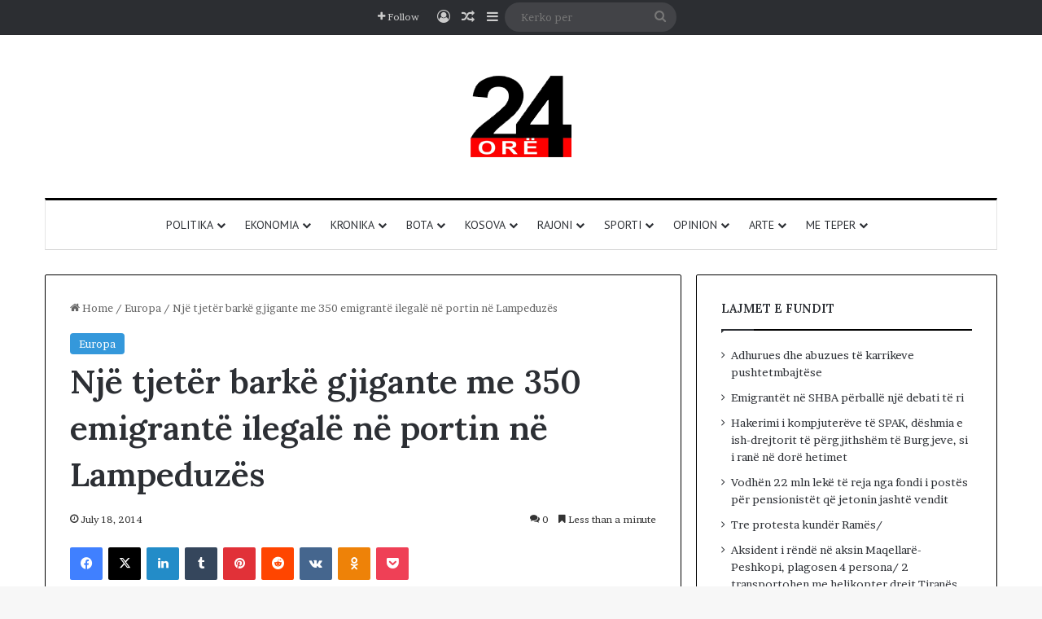

--- FILE ---
content_type: text/html; charset=UTF-8
request_url: https://24-ore.com/nje-tjeter-barke-gjigante-me-350-emigrante-ilegale-ne-portin-ne-lampeduzes/
body_size: 22802
content:
<!DOCTYPE html>
<html lang="en-US" class="" data-skin="light" prefix="og: http://ogp.me/ns#">
<head>
	<meta charset="UTF-8" />
	<link rel="profile" href="https://gmpg.org/xfn/11" />
	<title>Një tjetër barkë gjigante me 350 emigrantë ilegalë në portin në Lampeduzës &#8211; 24 ore</title>

<meta http-equiv='x-dns-prefetch-control' content='on'>
<link rel='dns-prefetch' href='//cdnjs.cloudflare.com' />
<link rel='dns-prefetch' href='//ajax.googleapis.com' />
<link rel='dns-prefetch' href='//fonts.googleapis.com' />
<link rel='dns-prefetch' href='//fonts.gstatic.com' />
<link rel='dns-prefetch' href='//s.gravatar.com' />
<link rel='dns-prefetch' href='//www.google-analytics.com' />
<link rel='preload' as='script' href='https://ajax.googleapis.com/ajax/libs/webfont/1/webfont.js'>
<meta name='robots' content='max-image-preview:large' />
<link rel="alternate" type="application/rss+xml" title="24 ore &raquo; Feed" href="https://24-ore.com/feed/" />
<link rel="alternate" type="application/rss+xml" title="24 ore &raquo; Comments Feed" href="https://24-ore.com/comments/feed/" />
<link rel="alternate" type="application/rss+xml" title="24 ore &raquo; Një tjetër barkë gjigante me 350 emigrantë ilegalë në portin në Lampeduzës Comments Feed" href="https://24-ore.com/nje-tjeter-barke-gjigante-me-350-emigrante-ilegale-ne-portin-ne-lampeduzes/feed/" />

		<style type="text/css">
			:root{				
			--tie-preset-gradient-1: linear-gradient(135deg, rgba(6, 147, 227, 1) 0%, rgb(155, 81, 224) 100%);
			--tie-preset-gradient-2: linear-gradient(135deg, rgb(122, 220, 180) 0%, rgb(0, 208, 130) 100%);
			--tie-preset-gradient-3: linear-gradient(135deg, rgba(252, 185, 0, 1) 0%, rgba(255, 105, 0, 1) 100%);
			--tie-preset-gradient-4: linear-gradient(135deg, rgba(255, 105, 0, 1) 0%, rgb(207, 46, 46) 100%);
			--tie-preset-gradient-5: linear-gradient(135deg, rgb(238, 238, 238) 0%, rgb(169, 184, 195) 100%);
			--tie-preset-gradient-6: linear-gradient(135deg, rgb(74, 234, 220) 0%, rgb(151, 120, 209) 20%, rgb(207, 42, 186) 40%, rgb(238, 44, 130) 60%, rgb(251, 105, 98) 80%, rgb(254, 248, 76) 100%);
			--tie-preset-gradient-7: linear-gradient(135deg, rgb(255, 206, 236) 0%, rgb(152, 150, 240) 100%);
			--tie-preset-gradient-8: linear-gradient(135deg, rgb(254, 205, 165) 0%, rgb(254, 45, 45) 50%, rgb(107, 0, 62) 100%);
			--tie-preset-gradient-9: linear-gradient(135deg, rgb(255, 203, 112) 0%, rgb(199, 81, 192) 50%, rgb(65, 88, 208) 100%);
			--tie-preset-gradient-10: linear-gradient(135deg, rgb(255, 245, 203) 0%, rgb(182, 227, 212) 50%, rgb(51, 167, 181) 100%);
			--tie-preset-gradient-11: linear-gradient(135deg, rgb(202, 248, 128) 0%, rgb(113, 206, 126) 100%);
			--tie-preset-gradient-12: linear-gradient(135deg, rgb(2, 3, 129) 0%, rgb(40, 116, 252) 100%);
			--tie-preset-gradient-13: linear-gradient(135deg, #4D34FA, #ad34fa);
			--tie-preset-gradient-14: linear-gradient(135deg, #0057FF, #31B5FF);
			--tie-preset-gradient-15: linear-gradient(135deg, #FF007A, #FF81BD);
			--tie-preset-gradient-16: linear-gradient(135deg, #14111E, #4B4462);
			--tie-preset-gradient-17: linear-gradient(135deg, #F32758, #FFC581);

			
					--main-nav-background: #FFFFFF;
					--main-nav-secondry-background: rgba(0,0,0,0.03);
					--main-nav-primary-color: #0088ff;
					--main-nav-contrast-primary-color: #FFFFFF;
					--main-nav-text-color: #2c2f34;
					--main-nav-secondry-text-color: rgba(0,0,0,0.5);
					--main-nav-main-border-color: rgba(0,0,0,0.1);
					--main-nav-secondry-border-color: rgba(0,0,0,0.08);
				
			}
		</style>
	<link rel="alternate" title="oEmbed (JSON)" type="application/json+oembed" href="https://24-ore.com/wp-json/oembed/1.0/embed?url=https%3A%2F%2F24-ore.com%2Fnje-tjeter-barke-gjigante-me-350-emigrante-ilegale-ne-portin-ne-lampeduzes%2F" />
<link rel="alternate" title="oEmbed (XML)" type="text/xml+oembed" href="https://24-ore.com/wp-json/oembed/1.0/embed?url=https%3A%2F%2F24-ore.com%2Fnje-tjeter-barke-gjigante-me-350-emigrante-ilegale-ne-portin-ne-lampeduzes%2F&#038;format=xml" />

<meta property="og:title" content="Një tjetër barkë gjigante me 350 emigrantë ilegalë në portin në Lampeduzës - 24 ore" />
<meta property="og:type" content="article" />
<meta property="og:description" content="Një barkë gjigante me 350 emigrantë ilegalë sirianë, eritreas dhe somalezë, duke përfshirë më shumë" />
<meta property="og:url" content="https://24-ore.com/nje-tjeter-barke-gjigante-me-350-emigrante-ilegale-ne-portin-ne-lampeduzes/" />
<meta property="og:site_name" content="24 ore" />
<meta property="og:image" content="https://24-ore.com/wp-content/uploads/2014/07/aaa174.jpg" />
<meta name="viewport" content="width=device-width, initial-scale=1.0" /><style id='wp-img-auto-sizes-contain-inline-css' type='text/css'>
img:is([sizes=auto i],[sizes^="auto," i]){contain-intrinsic-size:3000px 1500px}
/*# sourceURL=wp-img-auto-sizes-contain-inline-css */
</style>

<style id='wp-emoji-styles-inline-css' type='text/css'>

	img.wp-smiley, img.emoji {
		display: inline !important;
		border: none !important;
		box-shadow: none !important;
		height: 1em !important;
		width: 1em !important;
		margin: 0 0.07em !important;
		vertical-align: -0.1em !important;
		background: none !important;
		padding: 0 !important;
	}
/*# sourceURL=wp-emoji-styles-inline-css */
</style>
<link rel='stylesheet' id='bwg_fonts-css' href='https://24-ore.com/wp-content/plugins/photo-gallery/css/bwg-fonts/fonts.css?ver=0.0.1' type='text/css' media='all' />
<link rel='stylesheet' id='sumoselect-css' href='https://24-ore.com/wp-content/plugins/photo-gallery/css/sumoselect.min.css?ver=3.4.6' type='text/css' media='all' />
<link rel='stylesheet' id='mCustomScrollbar-css' href='https://24-ore.com/wp-content/plugins/photo-gallery/css/jquery.mCustomScrollbar.min.css?ver=3.1.5' type='text/css' media='all' />
<link rel='stylesheet' id='bwg_frontend-css' href='https://24-ore.com/wp-content/plugins/photo-gallery/css/styles.min.css?ver=1.8.37' type='text/css' media='all' />
<link rel='stylesheet' id='wp-polls-css' href='https://24-ore.com/wp-content/plugins/wp-polls/polls-css.css?ver=2.77.3' type='text/css' media='all' />
<style id='wp-polls-inline-css' type='text/css'>
.wp-polls .pollbar {
	margin: 1px;
	font-size: 6px;
	line-height: 8px;
	height: 8px;
	background-image: url('https://24-ore.com/wp-content/plugins/wp-polls/images/default/pollbg.gif');
	border: 1px solid #c8c8c8;
}

/*# sourceURL=wp-polls-inline-css */
</style>
<link rel='stylesheet' id='tie-css-base-css' href='https://24-ore.com/wp-content/themes/jannah/assets/css/base.min.css?ver=7.6.4' type='text/css' media='all' />
<link rel='stylesheet' id='tie-css-styles-css' href='https://24-ore.com/wp-content/themes/jannah/assets/css/style.min.css?ver=7.6.4' type='text/css' media='all' />
<link rel='stylesheet' id='tie-css-widgets-css' href='https://24-ore.com/wp-content/themes/jannah/assets/css/widgets.min.css?ver=7.6.4' type='text/css' media='all' />
<link rel='stylesheet' id='tie-css-helpers-css' href='https://24-ore.com/wp-content/themes/jannah/assets/css/helpers.min.css?ver=7.6.4' type='text/css' media='all' />
<link rel='stylesheet' id='tie-fontawesome5-css' href='https://24-ore.com/wp-content/themes/jannah/assets/css/fontawesome.css?ver=7.6.4' type='text/css' media='all' />
<link rel='stylesheet' id='tie-css-ilightbox-css' href='https://24-ore.com/wp-content/themes/jannah/assets/ilightbox/dark-skin/skin.css?ver=7.6.4' type='text/css' media='all' />
<link rel='stylesheet' id='tie-css-shortcodes-css' href='https://24-ore.com/wp-content/themes/jannah/assets/css/plugins/shortcodes.min.css?ver=7.6.4' type='text/css' media='all' />
<link rel='stylesheet' id='tie-css-single-css' href='https://24-ore.com/wp-content/themes/jannah/assets/css/single.min.css?ver=7.6.4' type='text/css' media='all' />
<link rel='stylesheet' id='tie-css-print-css' href='https://24-ore.com/wp-content/themes/jannah/assets/css/print.css?ver=7.6.4' type='text/css' media='print' />
<style id='tie-css-print-inline-css' type='text/css'>
.wf-active body{font-family: 'Brawler';}.wf-active .logo-text,.wf-active h1,.wf-active h2,.wf-active h3,.wf-active h4,.wf-active h5,.wf-active h6,.wf-active .the-subtitle{font-family: 'Lora';}.wf-active #main-nav .main-menu > ul > li > a{font-family: 'PT Sans';}#main-nav .main-menu > ul > li > a{font-weight: 400;text-transform: uppercase;}:root:root{--brand-color: #3498db;--dark-brand-color: #0266a9;--bright-color: #FFFFFF;--base-color: #2c2f34;}#reading-position-indicator{box-shadow: 0 0 10px rgba( 52,152,219,0.7);}:root:root{--brand-color: #3498db;--dark-brand-color: #0266a9;--bright-color: #FFFFFF;--base-color: #2c2f34;}#reading-position-indicator{box-shadow: 0 0 10px rgba( 52,152,219,0.7);}.container-wrapper,.the-global-title,.comment-reply-title,.tabs,.flex-tabs .flexMenu-popup,.magazine1 .tabs-vertical .tabs li a,.magazine1 .tabs-vertical:after,.mag-box .show-more-button,.white-bg .social-icons-item a,textarea,input,select,.toggle,.post-content-slideshow,.post-content-slideshow .slider-nav-wrapper,.share-buttons-bottom,.pages-numbers a,.pages-nav-item,.first-last-pages .pagination-icon,.multiple-post-pages .post-page-numbers,#story-highlights li,.review-item,.review-summary,.user-rate-wrap,.review-final-score,.tabs a{border-color: #000000 !important;}.magazine1 .tabs a{border-bottom-color: transparent !important;}.fullwidth-area .tagcloud a:not(:hover){background: transparent;box-shadow: inset 0 0 0 3px #000000;}.subscribe-widget-content .subscribe-subtitle:after,.white-bg .social-icons-item:before{background-color: #000000 !important;}#top-nav,.search-in-top-nav{--tie-buttons-color: #ffffff;--tie-buttons-border-color: #ffffff;--tie-buttons-text: #000000;--tie-buttons-hover-color: #e1e1e1;}#top-nav a:hover,#top-nav .menu li:hover > a,#top-nav .menu > .tie-current-menu > a,#top-nav .components > li:hover > a,#top-nav .components #search-submit:hover,#autocomplete-suggestions.search-in-top-nav .post-title a:hover{color: #ffffff;}#theme-header:not(.main-nav-boxed) #main-nav,.main-nav-boxed .main-menu-wrapper{border-top-color:#000000 !important;border-top-width:3px !important;border-bottom-color:#d5d5d5 !important;border-bottom-width:1px !important;border-style: solid;border-right: 0 none;border-left : 0 none;}.main-nav-boxed #main-nav.fixed-nav{box-shadow: none;}.main-nav,.search-in-main-nav{--main-nav-primary-color: #222222;--tie-buttons-color: #222222;--tie-buttons-border-color: #222222;--tie-buttons-text: #FFFFFF;--tie-buttons-hover-color: #040404;}#main-nav .mega-links-head:after,#main-nav .cats-horizontal a.is-active,#main-nav .cats-horizontal a:hover,#main-nav .spinner > div{background-color: #222222;}#main-nav .menu ul li:hover > a,#main-nav .menu ul li.current-menu-item:not(.mega-link-column) > a,#main-nav .components a:hover,#main-nav .components > li:hover > a,#main-nav #search-submit:hover,#main-nav .cats-vertical a.is-active,#main-nav .cats-vertical a:hover,#main-nav .mega-menu .post-meta a:hover,#main-nav .mega-menu .post-box-title a:hover,#autocomplete-suggestions.search-in-main-nav a:hover,#main-nav .spinner-circle:after{color: #222222;}#main-nav .menu > li.tie-current-menu > a,#main-nav .menu > li:hover > a,.theme-header #main-nav .mega-menu .cats-horizontal a.is-active,.theme-header #main-nav .mega-menu .cats-horizontal a:hover{color: #FFFFFF;}#main-nav .menu > li.tie-current-menu > a:before,#main-nav .menu > li:hover > a:before{border-top-color: #FFFFFF;}#footer{background-color: #ffffff;}#footer .posts-list-counter .posts-list-items li.widget-post-list:before{border-color: #ffffff;}#footer .timeline-widget a .date:before{border-color: rgba(255,255,255,0.8);}#footer .footer-boxed-widget-area,#footer textarea,#footer input:not([type=submit]),#footer select,#footer code,#footer kbd,#footer pre,#footer samp,#footer .show-more-button,#footer .slider-links .tie-slider-nav span,#footer #wp-calendar,#footer #wp-calendar tbody td,#footer #wp-calendar thead th,#footer .widget.buddypress .item-options a{border-color: rgba(0,0,0,0.1);}#footer .social-statistics-widget .white-bg li.social-icons-item a,#footer .widget_tag_cloud .tagcloud a,#footer .latest-tweets-widget .slider-links .tie-slider-nav span,#footer .widget_layered_nav_filters a{border-color: rgba(0,0,0,0.1);}#footer .social-statistics-widget .white-bg li:before{background: rgba(0,0,0,0.1);}.site-footer #wp-calendar tbody td{background: rgba(0,0,0,0.02);}#footer .white-bg .social-icons-item a span.followers span,#footer .circle-three-cols .social-icons-item a .followers-num,#footer .circle-three-cols .social-icons-item a .followers-name{color: rgba(0,0,0,0.8);}#footer .timeline-widget ul:before,#footer .timeline-widget a:not(:hover) .date:before{background-color: #e1e1e1;}#footer .widget-title,#footer .widget-title a:not(:hover){color: #000000;}#footer,#footer textarea,#footer input:not([type='submit']),#footer select,#footer #wp-calendar tbody,#footer .tie-slider-nav li span:not(:hover),#footer .widget_categories li a:before,#footer .widget_product_categories li a:before,#footer .widget_layered_nav li a:before,#footer .widget_archive li a:before,#footer .widget_nav_menu li a:before,#footer .widget_meta li a:before,#footer .widget_pages li a:before,#footer .widget_recent_entries li a:before,#footer .widget_display_forums li a:before,#footer .widget_display_views li a:before,#footer .widget_rss li a:before,#footer .widget_display_stats dt:before,#footer .subscribe-widget-content h3,#footer .about-author .social-icons a:not(:hover) span{color: #333333;}#footer post-widget-body .meta-item,#footer .post-meta,#footer .stream-title,#footer.dark-skin .timeline-widget .date,#footer .wp-caption .wp-caption-text,#footer .rss-date{color: rgba(51,51,51,0.7);}#footer input::-moz-placeholder{color: #333333;}#footer input:-moz-placeholder{color: #333333;}#footer input:-ms-input-placeholder{color: #333333;}#footer input::-webkit-input-placeholder{color: #333333;}.site-footer.dark-skin a:not(:hover){color: #111111;}#footer .site-info a:not(:hover){color: #dddddd;}#footer .site-info a:hover{color: #ffffff;}.tie-cat-100100,.tie-cat-item-100100 > span{background-color:#e67e22 !important;color:#FFFFFF !important;}.tie-cat-100100:after{border-top-color:#e67e22 !important;}.tie-cat-100100:hover{background-color:#c86004 !important;}.tie-cat-100100:hover:after{border-top-color:#c86004 !important;}.tie-cat-100101,.tie-cat-item-100101 > span{background-color:#2ecc71 !important;color:#FFFFFF !important;}.tie-cat-100101:after{border-top-color:#2ecc71 !important;}.tie-cat-100101:hover{background-color:#10ae53 !important;}.tie-cat-100101:hover:after{border-top-color:#10ae53 !important;}.tie-cat-100102,.tie-cat-item-100102 > span{background-color:#9b59b6 !important;color:#FFFFFF !important;}.tie-cat-100102:after{border-top-color:#9b59b6 !important;}.tie-cat-100102:hover{background-color:#7d3b98 !important;}.tie-cat-100102:hover:after{border-top-color:#7d3b98 !important;}.tie-cat-100103,.tie-cat-item-100103 > span{background-color:#34495e !important;color:#FFFFFF !important;}.tie-cat-100103:after{border-top-color:#34495e !important;}.tie-cat-100103:hover{background-color:#162b40 !important;}.tie-cat-100103:hover:after{border-top-color:#162b40 !important;}.tie-cat-100104,.tie-cat-item-100104 > span{background-color:#795548 !important;color:#FFFFFF !important;}.tie-cat-100104:after{border-top-color:#795548 !important;}.tie-cat-100104:hover{background-color:#5b372a !important;}.tie-cat-100104:hover:after{border-top-color:#5b372a !important;}.tie-cat-100105,.tie-cat-item-100105 > span{background-color:#4CAF50 !important;color:#FFFFFF !important;}.tie-cat-100105:after{border-top-color:#4CAF50 !important;}.tie-cat-100105:hover{background-color:#2e9132 !important;}.tie-cat-100105:hover:after{border-top-color:#2e9132 !important;}#respond .comment-form-email {width: 100% !important;float: none !important;}
/*# sourceURL=tie-css-print-inline-css */
</style>
<script type="text/javascript" src="https://24-ore.com/wp-includes/js/jquery/jquery.min.js?ver=3.7.1" id="jquery-core-js"></script>
<script type="text/javascript" src="https://24-ore.com/wp-includes/js/jquery/jquery-migrate.min.js?ver=3.4.1" id="jquery-migrate-js"></script>
<script type="text/javascript" src="https://24-ore.com/wp-content/plugins/photo-gallery/js/jquery.sumoselect.min.js?ver=3.4.6" id="sumoselect-js"></script>
<script type="text/javascript" src="https://24-ore.com/wp-content/plugins/photo-gallery/js/tocca.min.js?ver=2.0.9" id="bwg_mobile-js"></script>
<script type="text/javascript" src="https://24-ore.com/wp-content/plugins/photo-gallery/js/jquery.mCustomScrollbar.concat.min.js?ver=3.1.5" id="mCustomScrollbar-js"></script>
<script type="text/javascript" src="https://24-ore.com/wp-content/plugins/photo-gallery/js/jquery.fullscreen.min.js?ver=0.6.0" id="jquery-fullscreen-js"></script>
<script type="text/javascript" id="bwg_frontend-js-extra">
/* <![CDATA[ */
var bwg_objectsL10n = {"bwg_field_required":"field is required.","bwg_mail_validation":"This is not a valid email address.","bwg_search_result":"There are no images matching your search.","bwg_select_tag":"Select Tag","bwg_order_by":"Order By","bwg_search":"Search","bwg_show_ecommerce":"Show Ecommerce","bwg_hide_ecommerce":"Hide Ecommerce","bwg_show_comments":"Show Comments","bwg_hide_comments":"Hide Comments","bwg_restore":"Restore","bwg_maximize":"Maximize","bwg_fullscreen":"Fullscreen","bwg_exit_fullscreen":"Exit Fullscreen","bwg_search_tag":"SEARCH...","bwg_tag_no_match":"No tags found","bwg_all_tags_selected":"All tags selected","bwg_tags_selected":"tags selected","play":"Play","pause":"Pause","is_pro":"","bwg_play":"Play","bwg_pause":"Pause","bwg_hide_info":"Hide info","bwg_show_info":"Show info","bwg_hide_rating":"Hide rating","bwg_show_rating":"Show rating","ok":"Ok","cancel":"Cancel","select_all":"Select all","lazy_load":"0","lazy_loader":"https://24-ore.com/wp-content/plugins/photo-gallery/images/ajax_loader.png","front_ajax":"0","bwg_tag_see_all":"see all tags","bwg_tag_see_less":"see less tags"};
//# sourceURL=bwg_frontend-js-extra
/* ]]> */
</script>
<script type="text/javascript" src="https://24-ore.com/wp-content/plugins/photo-gallery/js/scripts.min.js?ver=1.8.37" id="bwg_frontend-js"></script>
<link rel="https://api.w.org/" href="https://24-ore.com/wp-json/" /><link rel="alternate" title="JSON" type="application/json" href="https://24-ore.com/wp-json/wp/v2/posts/6746" /><link rel="EditURI" type="application/rsd+xml" title="RSD" href="https://24-ore.com/xmlrpc.php?rsd" />
<link rel="canonical" href="https://24-ore.com/nje-tjeter-barke-gjigante-me-350-emigrante-ilegale-ne-portin-ne-lampeduzes/" />
 <meta name="description" content="Një barkë gjigante me 350 emigrantë ilegalë sirianë, eritreas dhe somalezë, duke përfshirë më shumë se 110 gra dhe 30 fëmijë, mbërriti sot në mëngjes" /><meta http-equiv="X-UA-Compatible" content="IE=edge">
        <script>

      window.OneSignalDeferred = window.OneSignalDeferred || [];

      OneSignalDeferred.push(function(OneSignal) {
        var oneSignal_options = {};
        window._oneSignalInitOptions = oneSignal_options;

        oneSignal_options['serviceWorkerParam'] = { scope: '/' };
oneSignal_options['serviceWorkerPath'] = 'OneSignalSDKWorker.js.php';

        OneSignal.Notifications.setDefaultUrl("https://24-ore.com");

        oneSignal_options['wordpress'] = true;
oneSignal_options['appId'] = '883db7ec-9af0-40d0-92dc-5db6a9181e7e';
oneSignal_options['allowLocalhostAsSecureOrigin'] = true;
oneSignal_options['httpPermissionRequest'] = { };
oneSignal_options['httpPermissionRequest']['enable'] = true;
oneSignal_options['welcomeNotification'] = { };
oneSignal_options['welcomeNotification']['disable'] = true;
oneSignal_options['subdomainName'] = "24ore.onesignal.com";
oneSignal_options['safari_web_id'] = "web.onesignal.auto.27be598e-7a22-4ed6-a01a-10378439b214";
oneSignal_options['promptOptions'] = { };
oneSignal_options['promptOptions']['actionMessage'] = "Ketu gjeni lajmet me te reja";
oneSignal_options['promptOptions']['exampleNotificationTitleDesktop'] = "Lajmet me te reja";
oneSignal_options['promptOptions']['exampleNotificationMessageDesktop'] = "Lajmet shqiptare";
oneSignal_options['promptOptions']['siteName'] = "https://www.24-ore.com";
oneSignal_options['promptOptions']['autoAcceptTitle'] = "Kliko";
oneSignal_options['notifyButton'] = { };
oneSignal_options['notifyButton']['enable'] = true;
oneSignal_options['notifyButton']['position'] = 'bottom-right';
oneSignal_options['notifyButton']['theme'] = 'default';
oneSignal_options['notifyButton']['size'] = 'medium';
oneSignal_options['notifyButton']['displayPredicate'] = function() {
              return !OneSignal.User.PushSubscription.optedIn;
            };
oneSignal_options['notifyButton']['showCredit'] = false;
oneSignal_options['notifyButton']['text'] = {};
              OneSignal.init(window._oneSignalInitOptions);
              OneSignal.Slidedown.promptPush()      });

      function documentInitOneSignal() {
        var oneSignal_elements = document.getElementsByClassName("OneSignal-prompt");

        var oneSignalLinkClickHandler = function(event) { OneSignal.Notifications.requestPermission(); event.preventDefault(); };        for(var i = 0; i < oneSignal_elements.length; i++)
          oneSignal_elements[i].addEventListener('click', oneSignalLinkClickHandler, false);
      }

      if (document.readyState === 'complete') {
           documentInitOneSignal();
      }
      else {
           window.addEventListener("load", function(event){
               documentInitOneSignal();
          });
      }
    </script>
<link rel="icon" href="https://24-ore.com/wp-content/uploads/2023/07/favicon-32x32-1.png" sizes="32x32" />
<link rel="icon" href="https://24-ore.com/wp-content/uploads/2023/07/favicon-32x32-1.png" sizes="192x192" />
<link rel="apple-touch-icon" href="https://24-ore.com/wp-content/uploads/2023/07/favicon-32x32-1.png" />
<meta name="msapplication-TileImage" content="https://24-ore.com/wp-content/uploads/2023/07/favicon-32x32-1.png" />
<style id='wp-block-columns-inline-css' type='text/css'>
.wp-block-columns{box-sizing:border-box;display:flex;flex-wrap:wrap!important}@media (min-width:782px){.wp-block-columns{flex-wrap:nowrap!important}}.wp-block-columns{align-items:normal!important}.wp-block-columns.are-vertically-aligned-top{align-items:flex-start}.wp-block-columns.are-vertically-aligned-center{align-items:center}.wp-block-columns.are-vertically-aligned-bottom{align-items:flex-end}@media (max-width:781px){.wp-block-columns:not(.is-not-stacked-on-mobile)>.wp-block-column{flex-basis:100%!important}}@media (min-width:782px){.wp-block-columns:not(.is-not-stacked-on-mobile)>.wp-block-column{flex-basis:0;flex-grow:1}.wp-block-columns:not(.is-not-stacked-on-mobile)>.wp-block-column[style*=flex-basis]{flex-grow:0}}.wp-block-columns.is-not-stacked-on-mobile{flex-wrap:nowrap!important}.wp-block-columns.is-not-stacked-on-mobile>.wp-block-column{flex-basis:0;flex-grow:1}.wp-block-columns.is-not-stacked-on-mobile>.wp-block-column[style*=flex-basis]{flex-grow:0}:where(.wp-block-columns){margin-bottom:1.75em}:where(.wp-block-columns.has-background){padding:1.25em 2.375em}.wp-block-column{flex-grow:1;min-width:0;overflow-wrap:break-word;word-break:break-word}.wp-block-column.is-vertically-aligned-top{align-self:flex-start}.wp-block-column.is-vertically-aligned-center{align-self:center}.wp-block-column.is-vertically-aligned-bottom{align-self:flex-end}.wp-block-column.is-vertically-aligned-stretch{align-self:stretch}.wp-block-column.is-vertically-aligned-bottom,.wp-block-column.is-vertically-aligned-center,.wp-block-column.is-vertically-aligned-top{width:100%}
/*# sourceURL=https://24-ore.com/wp-includes/blocks/columns/style.min.css */
</style>
<style id='global-styles-inline-css' type='text/css'>
:root{--wp--preset--aspect-ratio--square: 1;--wp--preset--aspect-ratio--4-3: 4/3;--wp--preset--aspect-ratio--3-4: 3/4;--wp--preset--aspect-ratio--3-2: 3/2;--wp--preset--aspect-ratio--2-3: 2/3;--wp--preset--aspect-ratio--16-9: 16/9;--wp--preset--aspect-ratio--9-16: 9/16;--wp--preset--color--black: #000000;--wp--preset--color--cyan-bluish-gray: #abb8c3;--wp--preset--color--white: #ffffff;--wp--preset--color--pale-pink: #f78da7;--wp--preset--color--vivid-red: #cf2e2e;--wp--preset--color--luminous-vivid-orange: #ff6900;--wp--preset--color--luminous-vivid-amber: #fcb900;--wp--preset--color--light-green-cyan: #7bdcb5;--wp--preset--color--vivid-green-cyan: #00d084;--wp--preset--color--pale-cyan-blue: #8ed1fc;--wp--preset--color--vivid-cyan-blue: #0693e3;--wp--preset--color--vivid-purple: #9b51e0;--wp--preset--color--global-color: #3498db;--wp--preset--gradient--vivid-cyan-blue-to-vivid-purple: linear-gradient(135deg,rgb(6,147,227) 0%,rgb(155,81,224) 100%);--wp--preset--gradient--light-green-cyan-to-vivid-green-cyan: linear-gradient(135deg,rgb(122,220,180) 0%,rgb(0,208,130) 100%);--wp--preset--gradient--luminous-vivid-amber-to-luminous-vivid-orange: linear-gradient(135deg,rgb(252,185,0) 0%,rgb(255,105,0) 100%);--wp--preset--gradient--luminous-vivid-orange-to-vivid-red: linear-gradient(135deg,rgb(255,105,0) 0%,rgb(207,46,46) 100%);--wp--preset--gradient--very-light-gray-to-cyan-bluish-gray: linear-gradient(135deg,rgb(238,238,238) 0%,rgb(169,184,195) 100%);--wp--preset--gradient--cool-to-warm-spectrum: linear-gradient(135deg,rgb(74,234,220) 0%,rgb(151,120,209) 20%,rgb(207,42,186) 40%,rgb(238,44,130) 60%,rgb(251,105,98) 80%,rgb(254,248,76) 100%);--wp--preset--gradient--blush-light-purple: linear-gradient(135deg,rgb(255,206,236) 0%,rgb(152,150,240) 100%);--wp--preset--gradient--blush-bordeaux: linear-gradient(135deg,rgb(254,205,165) 0%,rgb(254,45,45) 50%,rgb(107,0,62) 100%);--wp--preset--gradient--luminous-dusk: linear-gradient(135deg,rgb(255,203,112) 0%,rgb(199,81,192) 50%,rgb(65,88,208) 100%);--wp--preset--gradient--pale-ocean: linear-gradient(135deg,rgb(255,245,203) 0%,rgb(182,227,212) 50%,rgb(51,167,181) 100%);--wp--preset--gradient--electric-grass: linear-gradient(135deg,rgb(202,248,128) 0%,rgb(113,206,126) 100%);--wp--preset--gradient--midnight: linear-gradient(135deg,rgb(2,3,129) 0%,rgb(40,116,252) 100%);--wp--preset--font-size--small: 13px;--wp--preset--font-size--medium: 20px;--wp--preset--font-size--large: 36px;--wp--preset--font-size--x-large: 42px;--wp--preset--spacing--20: 0.44rem;--wp--preset--spacing--30: 0.67rem;--wp--preset--spacing--40: 1rem;--wp--preset--spacing--50: 1.5rem;--wp--preset--spacing--60: 2.25rem;--wp--preset--spacing--70: 3.38rem;--wp--preset--spacing--80: 5.06rem;--wp--preset--shadow--natural: 6px 6px 9px rgba(0, 0, 0, 0.2);--wp--preset--shadow--deep: 12px 12px 50px rgba(0, 0, 0, 0.4);--wp--preset--shadow--sharp: 6px 6px 0px rgba(0, 0, 0, 0.2);--wp--preset--shadow--outlined: 6px 6px 0px -3px rgb(255, 255, 255), 6px 6px rgb(0, 0, 0);--wp--preset--shadow--crisp: 6px 6px 0px rgb(0, 0, 0);}:where(.is-layout-flex){gap: 0.5em;}:where(.is-layout-grid){gap: 0.5em;}body .is-layout-flex{display: flex;}.is-layout-flex{flex-wrap: wrap;align-items: center;}.is-layout-flex > :is(*, div){margin: 0;}body .is-layout-grid{display: grid;}.is-layout-grid > :is(*, div){margin: 0;}:where(.wp-block-columns.is-layout-flex){gap: 2em;}:where(.wp-block-columns.is-layout-grid){gap: 2em;}:where(.wp-block-post-template.is-layout-flex){gap: 1.25em;}:where(.wp-block-post-template.is-layout-grid){gap: 1.25em;}.has-black-color{color: var(--wp--preset--color--black) !important;}.has-cyan-bluish-gray-color{color: var(--wp--preset--color--cyan-bluish-gray) !important;}.has-white-color{color: var(--wp--preset--color--white) !important;}.has-pale-pink-color{color: var(--wp--preset--color--pale-pink) !important;}.has-vivid-red-color{color: var(--wp--preset--color--vivid-red) !important;}.has-luminous-vivid-orange-color{color: var(--wp--preset--color--luminous-vivid-orange) !important;}.has-luminous-vivid-amber-color{color: var(--wp--preset--color--luminous-vivid-amber) !important;}.has-light-green-cyan-color{color: var(--wp--preset--color--light-green-cyan) !important;}.has-vivid-green-cyan-color{color: var(--wp--preset--color--vivid-green-cyan) !important;}.has-pale-cyan-blue-color{color: var(--wp--preset--color--pale-cyan-blue) !important;}.has-vivid-cyan-blue-color{color: var(--wp--preset--color--vivid-cyan-blue) !important;}.has-vivid-purple-color{color: var(--wp--preset--color--vivid-purple) !important;}.has-black-background-color{background-color: var(--wp--preset--color--black) !important;}.has-cyan-bluish-gray-background-color{background-color: var(--wp--preset--color--cyan-bluish-gray) !important;}.has-white-background-color{background-color: var(--wp--preset--color--white) !important;}.has-pale-pink-background-color{background-color: var(--wp--preset--color--pale-pink) !important;}.has-vivid-red-background-color{background-color: var(--wp--preset--color--vivid-red) !important;}.has-luminous-vivid-orange-background-color{background-color: var(--wp--preset--color--luminous-vivid-orange) !important;}.has-luminous-vivid-amber-background-color{background-color: var(--wp--preset--color--luminous-vivid-amber) !important;}.has-light-green-cyan-background-color{background-color: var(--wp--preset--color--light-green-cyan) !important;}.has-vivid-green-cyan-background-color{background-color: var(--wp--preset--color--vivid-green-cyan) !important;}.has-pale-cyan-blue-background-color{background-color: var(--wp--preset--color--pale-cyan-blue) !important;}.has-vivid-cyan-blue-background-color{background-color: var(--wp--preset--color--vivid-cyan-blue) !important;}.has-vivid-purple-background-color{background-color: var(--wp--preset--color--vivid-purple) !important;}.has-black-border-color{border-color: var(--wp--preset--color--black) !important;}.has-cyan-bluish-gray-border-color{border-color: var(--wp--preset--color--cyan-bluish-gray) !important;}.has-white-border-color{border-color: var(--wp--preset--color--white) !important;}.has-pale-pink-border-color{border-color: var(--wp--preset--color--pale-pink) !important;}.has-vivid-red-border-color{border-color: var(--wp--preset--color--vivid-red) !important;}.has-luminous-vivid-orange-border-color{border-color: var(--wp--preset--color--luminous-vivid-orange) !important;}.has-luminous-vivid-amber-border-color{border-color: var(--wp--preset--color--luminous-vivid-amber) !important;}.has-light-green-cyan-border-color{border-color: var(--wp--preset--color--light-green-cyan) !important;}.has-vivid-green-cyan-border-color{border-color: var(--wp--preset--color--vivid-green-cyan) !important;}.has-pale-cyan-blue-border-color{border-color: var(--wp--preset--color--pale-cyan-blue) !important;}.has-vivid-cyan-blue-border-color{border-color: var(--wp--preset--color--vivid-cyan-blue) !important;}.has-vivid-purple-border-color{border-color: var(--wp--preset--color--vivid-purple) !important;}.has-vivid-cyan-blue-to-vivid-purple-gradient-background{background: var(--wp--preset--gradient--vivid-cyan-blue-to-vivid-purple) !important;}.has-light-green-cyan-to-vivid-green-cyan-gradient-background{background: var(--wp--preset--gradient--light-green-cyan-to-vivid-green-cyan) !important;}.has-luminous-vivid-amber-to-luminous-vivid-orange-gradient-background{background: var(--wp--preset--gradient--luminous-vivid-amber-to-luminous-vivid-orange) !important;}.has-luminous-vivid-orange-to-vivid-red-gradient-background{background: var(--wp--preset--gradient--luminous-vivid-orange-to-vivid-red) !important;}.has-very-light-gray-to-cyan-bluish-gray-gradient-background{background: var(--wp--preset--gradient--very-light-gray-to-cyan-bluish-gray) !important;}.has-cool-to-warm-spectrum-gradient-background{background: var(--wp--preset--gradient--cool-to-warm-spectrum) !important;}.has-blush-light-purple-gradient-background{background: var(--wp--preset--gradient--blush-light-purple) !important;}.has-blush-bordeaux-gradient-background{background: var(--wp--preset--gradient--blush-bordeaux) !important;}.has-luminous-dusk-gradient-background{background: var(--wp--preset--gradient--luminous-dusk) !important;}.has-pale-ocean-gradient-background{background: var(--wp--preset--gradient--pale-ocean) !important;}.has-electric-grass-gradient-background{background: var(--wp--preset--gradient--electric-grass) !important;}.has-midnight-gradient-background{background: var(--wp--preset--gradient--midnight) !important;}.has-small-font-size{font-size: var(--wp--preset--font-size--small) !important;}.has-medium-font-size{font-size: var(--wp--preset--font-size--medium) !important;}.has-large-font-size{font-size: var(--wp--preset--font-size--large) !important;}.has-x-large-font-size{font-size: var(--wp--preset--font-size--x-large) !important;}
:where(.wp-block-columns.is-layout-flex){gap: 2em;}:where(.wp-block-columns.is-layout-grid){gap: 2em;}
/*# sourceURL=global-styles-inline-css */
</style>
<style id='core-block-supports-inline-css' type='text/css'>
.wp-container-core-columns-is-layout-9d6595d7{flex-wrap:nowrap;}
/*# sourceURL=core-block-supports-inline-css */
</style>
</head>

<body data-rsssl=1 id="tie-body" class="wp-singular post-template-default single single-post postid-6746 single-format-standard wp-custom-logo wp-theme-jannah tie-no-js wrapper-has-shadow block-head-1 magazine1 is-thumb-overlay-disabled is-desktop is-header-layout-2 sidebar-right has-sidebar post-layout-1 narrow-title-narrow-media has-mobile-share hide_share_post_top hide_share_post_bottom">



<div class="background-overlay">

	<div id="tie-container" class="site tie-container">

		
		<div id="tie-wrapper">
			
<header id="theme-header" class="theme-header header-layout-2 main-nav-light main-nav-default-light main-nav-below main-nav-boxed no-stream-item top-nav-active top-nav-dark top-nav-default-dark top-nav-above has-normal-width-logo mobile-header-default">
	
<nav id="top-nav" data-skin="search-in-top-nav" class="has-menu-components top-nav header-nav live-search-parent" aria-label="Secondary Navigation">
	<div class="container">
		<div class="topbar-wrapper">

			
			<div class="tie-alignleft">
							</div><!-- .tie-alignleft /-->

			<div class="tie-alignright">
				<ul class="components">		<li class="list-social-icons menu-item custom-menu-link">
			<a href="#" class="follow-btn">
				<span class="tie-icon-plus" aria-hidden="true"></span>
				<span class="follow-text">Follow</span>
			</a>
			<ul class="dropdown-social-icons comp-sub-menu"><li class="social-icons-item"><a class="social-link facebook-social-icon" rel="external noopener nofollow" target="_blank" href="#"><span class="tie-social-icon tie-icon-facebook"></span><span class="social-text">Facebook</span></a></li><li class="social-icons-item"><a class="social-link twitter-social-icon" rel="external noopener nofollow" target="_blank" href="#"><span class="tie-social-icon tie-icon-twitter"></span><span class="social-text">X</span></a></li><li class="social-icons-item"><a class="social-link youtube-social-icon" rel="external noopener nofollow" target="_blank" href="#"><span class="tie-social-icon tie-icon-youtube"></span><span class="social-text">YouTube</span></a></li><li class="social-icons-item"><a class="social-link instagram-social-icon" rel="external noopener nofollow" target="_blank" href="#"><span class="tie-social-icon tie-icon-instagram"></span><span class="social-text">Instagram</span></a></li></ul><!-- #dropdown-social-icons /-->		</li><!-- #list-social-icons /-->
		
	
		<li class=" popup-login-icon menu-item custom-menu-link">
			<a href="#" class="lgoin-btn tie-popup-trigger">
				<span class="tie-icon-author" aria-hidden="true"></span>
				<span class="screen-reader-text">Log In</span>			</a>
		</li>

				<li class="random-post-icon menu-item custom-menu-link">
		<a href="/nje-tjeter-barke-gjigante-me-350-emigrante-ilegale-ne-portin-ne-lampeduzes/?random-post=1" class="random-post" title="Random Article" rel="nofollow">
			<span class="tie-icon-random" aria-hidden="true"></span>
			<span class="screen-reader-text">Random Article</span>
		</a>
	</li>
		<li class="side-aside-nav-icon menu-item custom-menu-link">
		<a href="#">
			<span class="tie-icon-navicon" aria-hidden="true"></span>
			<span class="screen-reader-text">Sidebar</span>
		</a>
	</li>
				<li class="search-bar menu-item custom-menu-link" aria-label="Search">
				<form method="get" id="search" action="https://24-ore.com/">
					<input id="search-input" class="is-ajax-search"  inputmode="search" type="text" name="s" title="Kerko per" placeholder="Kerko per" />
					<button id="search-submit" type="submit">
						<span class="tie-icon-search tie-search-icon" aria-hidden="true"></span>
						<span class="screen-reader-text">Kerko per</span>
					</button>
				</form>
			</li>
			</ul><!-- Components -->			</div><!-- .tie-alignright /-->

		</div><!-- .topbar-wrapper /-->
	</div><!-- .container /-->
</nav><!-- #top-nav /-->

<div class="container header-container">
	<div class="tie-row logo-row">

		
		<div class="logo-wrapper">
			<div class="tie-col-md-4 logo-container clearfix">
				<div id="mobile-header-components-area_1" class="mobile-header-components"><ul class="components"><li class="mobile-component_menu custom-menu-link"><a href="#" id="mobile-menu-icon" class=""><span class="tie-mobile-menu-icon nav-icon is-layout-1"></span><span class="screen-reader-text">Menu</span></a></li></ul></div>
		<div id="logo" class="image-logo" style="margin-top: 50px; margin-bottom: 50px;">

			
			<a title="24 ore" href="https://24-ore.com/">
				
				<picture class="tie-logo-default tie-logo-picture">
					
					<source class="tie-logo-source-default tie-logo-source" srcset="https://24-ore.com/wp-content/uploads/2022/11/logo.png">
					<img class="tie-logo-img-default tie-logo-img" src="https://24-ore.com/wp-content/uploads/2022/11/logo.png" alt="24 ore" width="124" height="100" style="max-height:100px; width: auto;" />
				</picture>
						</a>

			
		</div><!-- #logo /-->

		<div id="mobile-header-components-area_2" class="mobile-header-components"><ul class="components"><li class="mobile-component_search custom-menu-link">
				<a href="#" class="tie-search-trigger-mobile">
					<span class="tie-icon-search tie-search-icon" aria-hidden="true"></span>
					<span class="screen-reader-text">Kerko per</span>
				</a>
			</li></ul></div>			</div><!-- .tie-col /-->
		</div><!-- .logo-wrapper /-->

		
	</div><!-- .tie-row /-->
</div><!-- .container /-->

<div class="main-nav-wrapper">
	<nav id="main-nav"  class="main-nav header-nav menu-style-default menu-style-solid-bg"  aria-label="Primary Navigation">
		<div class="container">

			<div class="main-menu-wrapper">

				
				<div id="menu-components-wrap">

					
					<div class="main-menu main-menu-wrap">
						<div id="main-nav-menu" class="main-menu header-menu"><ul id="menu-arte" class="menu"><li id="menu-item-203848" class="menu-item menu-item-type-taxonomy menu-item-object-category menu-item-has-children menu-item-203848 mega-menu mega-cat mega-menu-posts " data-id="2" ><a href="https://24-ore.com/category/politika/">Politika</a>
<div class="mega-menu-block menu-sub-content"  >

<ul class="sub-menu mega-cat-more-links">
	<li id="menu-item-203876" class="menu-item menu-item-type-taxonomy menu-item-object-category menu-item-203876"><a href="https://24-ore.com/category/politika/parlamentare/">Parlamentare</a></li>
	<li id="menu-item-203877" class="menu-item menu-item-type-taxonomy menu-item-object-category menu-item-203877"><a href="https://24-ore.com/category/politika/presidenciale/">Presidenciale</a></li>
	<li id="menu-item-203878" class="menu-item menu-item-type-taxonomy menu-item-object-category menu-item-203878"><a href="https://24-ore.com/category/politika/qeveritare/">Qeveritare</a></li>
</ul>

<div class="mega-menu-content">
<div class="mega-cat-wrapper">
<ul class="mega-cat-sub-categories cats-vertical">
<li class="mega-all-link"><a href="https://24-ore.com/category/politika/" class="is-active is-loaded mega-sub-cat" data-id="2">All</a></li>
<li class="mega-sub-cat-20"><a href="https://24-ore.com/category/politika/parlamentare/" class="mega-sub-cat"  data-id="20">Parlamentare</a></li>
<li class="mega-sub-cat-21"><a href="https://24-ore.com/category/politika/presidenciale/" class="mega-sub-cat"  data-id="21">Presidenciale</a></li>
<li class="mega-sub-cat-15"><a href="https://24-ore.com/category/politika/qeveritare/" class="mega-sub-cat"  data-id="15">Qeveritare</a></li>
</ul>

						<div class="mega-cat-content mega-cat-sub-exists vertical-posts">

								<div class="mega-ajax-content mega-cat-posts-container clearfix">

						</div><!-- .mega-ajax-content -->

						</div><!-- .mega-cat-content -->

					</div><!-- .mega-cat-Wrapper -->

</div><!-- .mega-menu-content -->

</div><!-- .mega-menu-block --> 
</li>
<li id="menu-item-203850" class="menu-item menu-item-type-taxonomy menu-item-object-category menu-item-203850 mega-menu mega-cat mega-menu-posts " data-id="1" ><a href="https://24-ore.com/category/ekonomia/">Ekonomia</a>
<div class="mega-menu-block menu-sub-content"  >

<div class="mega-menu-content">
<div class="mega-cat-wrapper">

						<div class="mega-cat-content horizontal-posts">

								<div class="mega-ajax-content mega-cat-posts-container clearfix">

						</div><!-- .mega-ajax-content -->

						</div><!-- .mega-cat-content -->

					</div><!-- .mega-cat-Wrapper -->

</div><!-- .mega-menu-content -->

</div><!-- .mega-menu-block --> 
</li>
<li id="menu-item-203849" class="menu-item menu-item-type-taxonomy menu-item-object-category menu-item-203849 mega-menu mega-cat mega-menu-posts " data-id="4" ><a href="https://24-ore.com/category/kronika/">Kronika</a>
<div class="mega-menu-block menu-sub-content"  >

<div class="mega-menu-content">
<div class="mega-cat-wrapper">
<ul class="mega-cat-sub-categories cats-vertical">
<li class="mega-all-link"><a href="https://24-ore.com/category/kronika/" class="is-active is-loaded mega-sub-cat" data-id="4">All</a></li>
<li class="mega-sub-cat-16"><a href="https://24-ore.com/category/kronika/kronikaezeze/" class="mega-sub-cat"  data-id="16">Kronika e zeze</a></li>
<li class="mega-sub-cat-17"><a href="https://24-ore.com/category/kronika/sociale/" class="mega-sub-cat"  data-id="17">Sociale</a></li>
</ul>

						<div class="mega-cat-content mega-cat-sub-exists vertical-posts">

								<div class="mega-ajax-content mega-cat-posts-container clearfix">

						</div><!-- .mega-ajax-content -->

						</div><!-- .mega-cat-content -->

					</div><!-- .mega-cat-Wrapper -->

</div><!-- .mega-menu-content -->

</div><!-- .mega-menu-block --> 
</li>
<li id="menu-item-203851" class="menu-item menu-item-type-taxonomy menu-item-object-category menu-item-203851 mega-menu mega-cat mega-menu-posts " data-id="5" ><a href="https://24-ore.com/category/bota/">Bota</a>
<div class="mega-menu-block menu-sub-content"  >

<div class="mega-menu-content">
<div class="mega-cat-wrapper">
<ul class="mega-cat-sub-categories cats-vertical">
<li class="mega-all-link"><a href="https://24-ore.com/category/bota/" class="is-active is-loaded mega-sub-cat" data-id="5">All</a></li>
<li class="mega-sub-cat-22"><a href="https://24-ore.com/category/bota/amerika/" class="mega-sub-cat"  data-id="22">Amerika</a></li>
</ul>

						<div class="mega-cat-content mega-cat-sub-exists vertical-posts">

								<div class="mega-ajax-content mega-cat-posts-container clearfix">

						</div><!-- .mega-ajax-content -->

						</div><!-- .mega-cat-content -->

					</div><!-- .mega-cat-Wrapper -->

</div><!-- .mega-menu-content -->

</div><!-- .mega-menu-block --> 
</li>
<li id="menu-item-203852" class="menu-item menu-item-type-taxonomy menu-item-object-category menu-item-203852 mega-menu mega-cat mega-menu-posts " data-id="11" ><a href="https://24-ore.com/category/kosova/">Kosova</a>
<div class="mega-menu-block menu-sub-content"  >

<div class="mega-menu-content">
<div class="mega-cat-wrapper">

						<div class="mega-cat-content horizontal-posts">

								<div class="mega-ajax-content mega-cat-posts-container clearfix">

						</div><!-- .mega-ajax-content -->

						</div><!-- .mega-cat-content -->

					</div><!-- .mega-cat-Wrapper -->

</div><!-- .mega-menu-content -->

</div><!-- .mega-menu-block --> 
</li>
<li id="menu-item-203853" class="menu-item menu-item-type-taxonomy menu-item-object-category menu-item-has-children menu-item-203853"><a href="https://24-ore.com/category/rajoni/">Rajoni</a>
<ul class="sub-menu menu-sub-content">
	<li id="menu-item-203854" class="menu-item menu-item-type-taxonomy menu-item-object-category menu-item-203854"><a href="https://24-ore.com/category/rajoni/maqedonia/">Maqedonia</a></li>
</ul>
</li>
<li id="menu-item-203856" class="menu-item menu-item-type-taxonomy menu-item-object-category menu-item-203856 mega-menu mega-cat mega-menu-posts " data-id="8" ><a href="https://24-ore.com/category/sporti/">Sporti</a>
<div class="mega-menu-block menu-sub-content"  >

<div class="mega-menu-content">
<div class="mega-cat-wrapper">
<ul class="mega-cat-sub-categories cats-vertical">
<li class="mega-all-link"><a href="https://24-ore.com/category/sporti/" class="is-active is-loaded mega-sub-cat" data-id="8">All</a></li>
<li class="mega-sub-cat-18"><a href="https://24-ore.com/category/sporti/sporti-ne-bote/" class="mega-sub-cat"  data-id="18">Sporti ne bote</a></li>
</ul>

						<div class="mega-cat-content mega-cat-sub-exists vertical-posts">

								<div class="mega-ajax-content mega-cat-posts-container clearfix">

						</div><!-- .mega-ajax-content -->

						</div><!-- .mega-cat-content -->

					</div><!-- .mega-cat-Wrapper -->

</div><!-- .mega-menu-content -->

</div><!-- .mega-menu-block --> 
</li>
<li id="menu-item-203857" class="menu-item menu-item-type-taxonomy menu-item-object-category menu-item-203857 mega-menu mega-cat mega-menu-posts " data-id="9" ><a href="https://24-ore.com/category/komente/">Opinion</a>
<div class="mega-menu-block menu-sub-content"  >

<div class="mega-menu-content">
<div class="mega-cat-wrapper">

						<div class="mega-cat-content horizontal-posts">

								<div class="mega-ajax-content mega-cat-posts-container clearfix">

						</div><!-- .mega-ajax-content -->

						</div><!-- .mega-cat-content -->

					</div><!-- .mega-cat-Wrapper -->

</div><!-- .mega-menu-content -->

</div><!-- .mega-menu-block --> 
</li>
<li id="menu-item-203860" class="menu-item menu-item-type-taxonomy menu-item-object-category menu-item-has-children menu-item-203860 mega-menu mega-cat mega-menu-posts " data-id="7" ><a href="https://24-ore.com/category/arte/">Arte</a>
<div class="mega-menu-block menu-sub-content"  >

<ul class="sub-menu mega-cat-more-links">
	<li id="menu-item-203861" class="menu-item menu-item-type-taxonomy menu-item-object-category menu-item-203861"><a href="https://24-ore.com/category/arte/ekspozita/">Ekspozita</a></li>
	<li id="menu-item-203862" class="menu-item menu-item-type-taxonomy menu-item-object-category menu-item-203862"><a href="https://24-ore.com/category/arte/film/">Film</a></li>
	<li id="menu-item-203863" class="menu-item menu-item-type-taxonomy menu-item-object-category menu-item-203863"><a href="https://24-ore.com/category/arte/libri/">Libri</a></li>
	<li id="menu-item-203864" class="menu-item menu-item-type-taxonomy menu-item-object-category menu-item-203864"><a href="https://24-ore.com/category/arte/muzike/">Muzike</a></li>
	<li id="menu-item-203865" class="menu-item menu-item-type-taxonomy menu-item-object-category menu-item-203865"><a href="https://24-ore.com/category/arte/teater/">Teater</a></li>
	<li id="menu-item-203866" class="menu-item menu-item-type-taxonomy menu-item-object-category menu-item-203866"><a href="https://24-ore.com/category/arte/tv/">TV</a></li>
</ul>

<div class="mega-menu-content">
<div class="mega-cat-wrapper">
<ul class="mega-cat-sub-categories cats-vertical">
<li class="mega-all-link"><a href="https://24-ore.com/category/arte/" class="is-active is-loaded mega-sub-cat" data-id="7">All</a></li>
<li class="mega-sub-cat-29"><a href="https://24-ore.com/category/arte/ekspozita/" class="mega-sub-cat"  data-id="29">Ekspozita</a></li>
<li class="mega-sub-cat-25"><a href="https://24-ore.com/category/arte/film/" class="mega-sub-cat"  data-id="25">Film</a></li>
<li class="mega-sub-cat-27"><a href="https://24-ore.com/category/arte/libri/" class="mega-sub-cat"  data-id="27">Libri</a></li>
<li class="mega-sub-cat-28"><a href="https://24-ore.com/category/arte/muzike/" class="mega-sub-cat"  data-id="28">Muzike</a></li>
<li class="mega-sub-cat-26"><a href="https://24-ore.com/category/arte/teater/" class="mega-sub-cat"  data-id="26">Teater</a></li>
<li class="mega-sub-cat-30"><a href="https://24-ore.com/category/arte/tv/" class="mega-sub-cat"  data-id="30">TV</a></li>
</ul>

						<div class="mega-cat-content mega-cat-sub-exists vertical-posts">

								<div class="mega-ajax-content mega-cat-posts-container clearfix">

						</div><!-- .mega-ajax-content -->

						</div><!-- .mega-cat-content -->

					</div><!-- .mega-cat-Wrapper -->

</div><!-- .mega-menu-content -->

</div><!-- .mega-menu-block --> 
</li>
<li id="menu-item-203872" class="menu-item menu-item-type-taxonomy menu-item-object-category menu-item-has-children menu-item-203872 mega-menu mega-cat mega-menu-posts " data-id="100092" ><a href="https://24-ore.com/category/me-teper/">Me teper</a>
<div class="mega-menu-block menu-sub-content"  >

<ul class="sub-menu mega-cat-more-links">
	<li id="menu-item-203873" class="menu-item menu-item-type-taxonomy menu-item-object-category menu-item-203873"><a href="https://24-ore.com/category/me-teper/moda/">Moda</a></li>
	<li id="menu-item-203874" class="menu-item menu-item-type-taxonomy menu-item-object-category menu-item-203874"><a href="https://24-ore.com/category/ndryshme/">Te ndryshme</a></li>
	<li id="menu-item-203875" class="menu-item menu-item-type-taxonomy menu-item-object-category menu-item-203875"><a href="https://24-ore.com/category/teknologji/">Teknologji</a></li>
	<li id="menu-item-203871" class="menu-item menu-item-type-taxonomy menu-item-object-category menu-item-203871"><a href="https://24-ore.com/category/tie-life-style/">Life Style</a></li>
	<li id="menu-item-203855" class="menu-item menu-item-type-taxonomy menu-item-object-category menu-item-203855"><a href="https://24-ore.com/category/roze/">roze</a></li>
	<li id="menu-item-203870" class="menu-item menu-item-type-taxonomy menu-item-object-category menu-item-203870"><a href="https://24-ore.com/category/me-teper/kuriozitete/">Kuriozitete</a></li>
	<li id="menu-item-203869" class="menu-item menu-item-type-taxonomy menu-item-object-category menu-item-203869"><a href="https://24-ore.com/category/keshilla/">Keshilla</a></li>
	<li id="menu-item-203868" class="menu-item menu-item-type-taxonomy menu-item-object-category menu-item-203868"><a href="https://24-ore.com/category/me-teper/kiko/">Kendi i Kikos</a></li>
	<li id="menu-item-203867" class="menu-item menu-item-type-taxonomy menu-item-object-category menu-item-203867"><a href="https://24-ore.com/category/horoskopi/">Horoskopi</a></li>
</ul>

<div class="mega-menu-content">
<div class="mega-cat-wrapper">
<ul class="mega-cat-sub-categories cats-vertical">
<li class="mega-all-link"><a href="https://24-ore.com/category/me-teper/" class="is-active is-loaded mega-sub-cat" data-id="100092">All</a></li>
<li class="mega-sub-cat-100026"><a href="https://24-ore.com/category/me-teper/kiko/" class="mega-sub-cat"  data-id="100026">Kendi i Kikos</a></li>
<li class="mega-sub-cat-43"><a href="https://24-ore.com/category/me-teper/kuriozitete/" class="mega-sub-cat"  data-id="43">Kuriozitete</a></li>
<li class="mega-sub-cat-85"><a href="https://24-ore.com/category/me-teper/moda/" class="mega-sub-cat"  data-id="85">Moda</a></li>
</ul>

						<div class="mega-cat-content mega-cat-sub-exists vertical-posts">

								<div class="mega-ajax-content mega-cat-posts-container clearfix">

						</div><!-- .mega-ajax-content -->

						</div><!-- .mega-cat-content -->

					</div><!-- .mega-cat-Wrapper -->

</div><!-- .mega-menu-content -->

</div><!-- .mega-menu-block --> 
</li>
</ul></div>					</div><!-- .main-menu /-->

					<ul class="components"></ul><!-- Components -->
				</div><!-- #menu-components-wrap /-->
			</div><!-- .main-menu-wrapper /-->
		</div><!-- .container /-->

			</nav><!-- #main-nav /-->
</div><!-- .main-nav-wrapper /-->

</header>

<div id="content" class="site-content container"><div id="main-content-row" class="tie-row main-content-row">

<div class="main-content tie-col-md-8 tie-col-xs-12" role="main">

	
	<article id="the-post" class="container-wrapper post-content tie-standard">

		
<header class="entry-header-outer">

	<nav id="breadcrumb"><a href="https://24-ore.com/"><span class="tie-icon-home" aria-hidden="true"></span> Home</a><em class="delimiter">/</em><a href="https://24-ore.com/category/europa/">Europa</a><em class="delimiter">/</em><span class="current">Një tjetër barkë gjigante me 350 emigrantë ilegalë në portin në Lampeduzës</span></nav><script type="application/ld+json">{"@context":"http:\/\/schema.org","@type":"BreadcrumbList","@id":"#Breadcrumb","itemListElement":[{"@type":"ListItem","position":1,"item":{"name":"Home","@id":"https:\/\/24-ore.com\/"}},{"@type":"ListItem","position":2,"item":{"name":"Europa","@id":"https:\/\/24-ore.com\/category\/europa\/"}}]}</script>
	<div class="entry-header">

		<span class="post-cat-wrap"><a class="post-cat tie-cat-23" href="https://24-ore.com/category/europa/">Europa</a></span>
		<h1 class="post-title entry-title">
			Një tjetër barkë gjigante me 350 emigrantë ilegalë në portin në Lampeduzës		</h1>

		<div class="single-post-meta post-meta clearfix"><span class="date meta-item tie-icon">July 18, 2014</span><div class="tie-alignright"><span class="meta-comment tie-icon meta-item fa-before">0</span><span class="meta-reading-time meta-item"><span class="tie-icon-bookmark" aria-hidden="true"></span> Less than a minute</span> </div></div><!-- .post-meta -->	</div><!-- .entry-header /-->

	
	
</header><!-- .entry-header-outer /-->



		<div id="share-buttons-top" class="share-buttons share-buttons-top">
			<div class="share-links  icons-only">
				
				<a href="https://www.facebook.com/sharer.php?u=https://24-ore.com/nje-tjeter-barke-gjigante-me-350-emigrante-ilegale-ne-portin-ne-lampeduzes/" rel="external noopener nofollow" title="Facebook" target="_blank" class="facebook-share-btn " data-raw="https://www.facebook.com/sharer.php?u={post_link}">
					<span class="share-btn-icon tie-icon-facebook"></span> <span class="screen-reader-text">Facebook</span>
				</a>
				<a href="https://x.com/intent/post?text=Nj%C3%AB%20tjet%C3%ABr%20bark%C3%AB%20gjigante%20me%20350%20emigrant%C3%AB%20ilegal%C3%AB%20n%C3%AB%20portin%20n%C3%AB%20Lampeduz%C3%ABs&#038;url=https://24-ore.com/nje-tjeter-barke-gjigante-me-350-emigrante-ilegale-ne-portin-ne-lampeduzes/" rel="external noopener nofollow" title="X" target="_blank" class="twitter-share-btn " data-raw="https://x.com/intent/post?text={post_title}&amp;url={post_link}">
					<span class="share-btn-icon tie-icon-twitter"></span> <span class="screen-reader-text">X</span>
				</a>
				<a href="https://www.linkedin.com/shareArticle?mini=true&#038;url=https://24-ore.com/nje-tjeter-barke-gjigante-me-350-emigrante-ilegale-ne-portin-ne-lampeduzes/&#038;title=Nj%C3%AB%20tjet%C3%ABr%20bark%C3%AB%20gjigante%20me%20350%20emigrant%C3%AB%20ilegal%C3%AB%20n%C3%AB%20portin%20n%C3%AB%20Lampeduz%C3%ABs" rel="external noopener nofollow" title="LinkedIn" target="_blank" class="linkedin-share-btn " data-raw="https://www.linkedin.com/shareArticle?mini=true&amp;url={post_full_link}&amp;title={post_title}">
					<span class="share-btn-icon tie-icon-linkedin"></span> <span class="screen-reader-text">LinkedIn</span>
				</a>
				<a href="https://www.tumblr.com/share/link?url=https://24-ore.com/nje-tjeter-barke-gjigante-me-350-emigrante-ilegale-ne-portin-ne-lampeduzes/&#038;name=Nj%C3%AB%20tjet%C3%ABr%20bark%C3%AB%20gjigante%20me%20350%20emigrant%C3%AB%20ilegal%C3%AB%20n%C3%AB%20portin%20n%C3%AB%20Lampeduz%C3%ABs" rel="external noopener nofollow" title="Tumblr" target="_blank" class="tumblr-share-btn " data-raw="https://www.tumblr.com/share/link?url={post_link}&amp;name={post_title}">
					<span class="share-btn-icon tie-icon-tumblr"></span> <span class="screen-reader-text">Tumblr</span>
				</a>
				<a href="https://pinterest.com/pin/create/button/?url=https://24-ore.com/nje-tjeter-barke-gjigante-me-350-emigrante-ilegale-ne-portin-ne-lampeduzes/&#038;description=Nj%C3%AB%20tjet%C3%ABr%20bark%C3%AB%20gjigante%20me%20350%20emigrant%C3%AB%20ilegal%C3%AB%20n%C3%AB%20portin%20n%C3%AB%20Lampeduz%C3%ABs&#038;media=https://24-ore.com/wp-content/uploads/2014/07/aaa174.jpg" rel="external noopener nofollow" title="Pinterest" target="_blank" class="pinterest-share-btn " data-raw="https://pinterest.com/pin/create/button/?url={post_link}&amp;description={post_title}&amp;media={post_img}">
					<span class="share-btn-icon tie-icon-pinterest"></span> <span class="screen-reader-text">Pinterest</span>
				</a>
				<a href="https://reddit.com/submit?url=https://24-ore.com/nje-tjeter-barke-gjigante-me-350-emigrante-ilegale-ne-portin-ne-lampeduzes/&#038;title=Nj%C3%AB%20tjet%C3%ABr%20bark%C3%AB%20gjigante%20me%20350%20emigrant%C3%AB%20ilegal%C3%AB%20n%C3%AB%20portin%20n%C3%AB%20Lampeduz%C3%ABs" rel="external noopener nofollow" title="Reddit" target="_blank" class="reddit-share-btn " data-raw="https://reddit.com/submit?url={post_link}&amp;title={post_title}">
					<span class="share-btn-icon tie-icon-reddit"></span> <span class="screen-reader-text">Reddit</span>
				</a>
				<a href="https://vk.com/share.php?url=https://24-ore.com/nje-tjeter-barke-gjigante-me-350-emigrante-ilegale-ne-portin-ne-lampeduzes/" rel="external noopener nofollow" title="VKontakte" target="_blank" class="vk-share-btn " data-raw="https://vk.com/share.php?url={post_link}">
					<span class="share-btn-icon tie-icon-vk"></span> <span class="screen-reader-text">VKontakte</span>
				</a>
				<a href="https://connect.ok.ru/dk?st.cmd=WidgetSharePreview&#038;st.shareUrl=https://24-ore.com/nje-tjeter-barke-gjigante-me-350-emigrante-ilegale-ne-portin-ne-lampeduzes/&#038;description=Nj%C3%AB%20tjet%C3%ABr%20bark%C3%AB%20gjigante%20me%20350%20emigrant%C3%AB%20ilegal%C3%AB%20n%C3%AB%20portin%20n%C3%AB%20Lampeduz%C3%ABs&#038;media=https://24-ore.com/wp-content/uploads/2014/07/aaa174.jpg" rel="external noopener nofollow" title="Odnoklassniki" target="_blank" class="odnoklassniki-share-btn " data-raw="https://connect.ok.ru/dk?st.cmd=WidgetSharePreview&st.shareUrl={post_link}&amp;description={post_title}&amp;media={post_img}">
					<span class="share-btn-icon tie-icon-odnoklassniki"></span> <span class="screen-reader-text">Odnoklassniki</span>
				</a>
				<a href="https://getpocket.com/save?title=Nj%C3%AB%20tjet%C3%ABr%20bark%C3%AB%20gjigante%20me%20350%20emigrant%C3%AB%20ilegal%C3%AB%20n%C3%AB%20portin%20n%C3%AB%20Lampeduz%C3%ABs&#038;url=https://24-ore.com/nje-tjeter-barke-gjigante-me-350-emigrante-ilegale-ne-portin-ne-lampeduzes/" rel="external noopener nofollow" title="Pocket" target="_blank" class="pocket-share-btn " data-raw="https://getpocket.com/save?title={post_title}&amp;url={post_link}">
					<span class="share-btn-icon tie-icon-get-pocket"></span> <span class="screen-reader-text">Pocket</span>
				</a>			</div><!-- .share-links /-->
		</div><!-- .share-buttons /-->

		<div  class="featured-area"><div class="featured-area-inner"><figure class="single-featured-image"><img width="294" height="171" src="https://24-ore.com/wp-content/uploads/2014/07/aaa174.jpg" class="attachment-jannah-image-post size-jannah-image-post wp-post-image" alt="" data-main-img="1" decoding="async" fetchpriority="high" /></figure></div></div>
		<div class="entry-content entry clearfix">

			
			<p style="text-align: justify;"><a href="https://24-ore.com/wp-content/uploads/2014/07/aaa174.jpg"><img decoding="async" class="alignleft size-full wp-image-6747" src="https://24-ore.com/wp-content/uploads/2014/07/aaa174.jpg" alt="aaa174" width="294" height="171" /></a>Një barkë gjigante me 350 emigrantë ilegalë sirianë, eritreas dhe somalezë, duke përfshirë më shumë se 110 gra dhe 30 fëmijë, mbërriti sot në mëngjes në portin italian të Lampeduzës duke iu shmangur operacionit të kontrollit detar të mjeteve shpëtuese. Barka që mbante emigrantë me origjinë afrikanojugore dhe shtetas sirianë u ankoruan në portin tregtar, ku ushtarët italianë ndihmuan në pritjen dhe akomodimin e tyre të përkohshëm.</p>

			
		</div><!-- .entry-content /-->

				<div id="post-extra-info">
			<div class="theiaStickySidebar">
				<div class="single-post-meta post-meta clearfix"><span class="date meta-item tie-icon">July 18, 2014</span><div class="tie-alignright"><span class="meta-comment tie-icon meta-item fa-before">0</span><span class="meta-reading-time meta-item"><span class="tie-icon-bookmark" aria-hidden="true"></span> Less than a minute</span> </div></div><!-- .post-meta -->

		<div id="share-buttons-top" class="share-buttons share-buttons-top">
			<div class="share-links  icons-only">
				
				<a href="https://www.facebook.com/sharer.php?u=https://24-ore.com/nje-tjeter-barke-gjigante-me-350-emigrante-ilegale-ne-portin-ne-lampeduzes/" rel="external noopener nofollow" title="Facebook" target="_blank" class="facebook-share-btn " data-raw="https://www.facebook.com/sharer.php?u={post_link}">
					<span class="share-btn-icon tie-icon-facebook"></span> <span class="screen-reader-text">Facebook</span>
				</a>
				<a href="https://x.com/intent/post?text=Nj%C3%AB%20tjet%C3%ABr%20bark%C3%AB%20gjigante%20me%20350%20emigrant%C3%AB%20ilegal%C3%AB%20n%C3%AB%20portin%20n%C3%AB%20Lampeduz%C3%ABs&#038;url=https://24-ore.com/nje-tjeter-barke-gjigante-me-350-emigrante-ilegale-ne-portin-ne-lampeduzes/" rel="external noopener nofollow" title="X" target="_blank" class="twitter-share-btn " data-raw="https://x.com/intent/post?text={post_title}&amp;url={post_link}">
					<span class="share-btn-icon tie-icon-twitter"></span> <span class="screen-reader-text">X</span>
				</a>
				<a href="https://www.linkedin.com/shareArticle?mini=true&#038;url=https://24-ore.com/nje-tjeter-barke-gjigante-me-350-emigrante-ilegale-ne-portin-ne-lampeduzes/&#038;title=Nj%C3%AB%20tjet%C3%ABr%20bark%C3%AB%20gjigante%20me%20350%20emigrant%C3%AB%20ilegal%C3%AB%20n%C3%AB%20portin%20n%C3%AB%20Lampeduz%C3%ABs" rel="external noopener nofollow" title="LinkedIn" target="_blank" class="linkedin-share-btn " data-raw="https://www.linkedin.com/shareArticle?mini=true&amp;url={post_full_link}&amp;title={post_title}">
					<span class="share-btn-icon tie-icon-linkedin"></span> <span class="screen-reader-text">LinkedIn</span>
				</a>
				<a href="https://www.tumblr.com/share/link?url=https://24-ore.com/nje-tjeter-barke-gjigante-me-350-emigrante-ilegale-ne-portin-ne-lampeduzes/&#038;name=Nj%C3%AB%20tjet%C3%ABr%20bark%C3%AB%20gjigante%20me%20350%20emigrant%C3%AB%20ilegal%C3%AB%20n%C3%AB%20portin%20n%C3%AB%20Lampeduz%C3%ABs" rel="external noopener nofollow" title="Tumblr" target="_blank" class="tumblr-share-btn " data-raw="https://www.tumblr.com/share/link?url={post_link}&amp;name={post_title}">
					<span class="share-btn-icon tie-icon-tumblr"></span> <span class="screen-reader-text">Tumblr</span>
				</a>
				<a href="https://pinterest.com/pin/create/button/?url=https://24-ore.com/nje-tjeter-barke-gjigante-me-350-emigrante-ilegale-ne-portin-ne-lampeduzes/&#038;description=Nj%C3%AB%20tjet%C3%ABr%20bark%C3%AB%20gjigante%20me%20350%20emigrant%C3%AB%20ilegal%C3%AB%20n%C3%AB%20portin%20n%C3%AB%20Lampeduz%C3%ABs&#038;media=https://24-ore.com/wp-content/uploads/2014/07/aaa174.jpg" rel="external noopener nofollow" title="Pinterest" target="_blank" class="pinterest-share-btn " data-raw="https://pinterest.com/pin/create/button/?url={post_link}&amp;description={post_title}&amp;media={post_img}">
					<span class="share-btn-icon tie-icon-pinterest"></span> <span class="screen-reader-text">Pinterest</span>
				</a>
				<a href="https://reddit.com/submit?url=https://24-ore.com/nje-tjeter-barke-gjigante-me-350-emigrante-ilegale-ne-portin-ne-lampeduzes/&#038;title=Nj%C3%AB%20tjet%C3%ABr%20bark%C3%AB%20gjigante%20me%20350%20emigrant%C3%AB%20ilegal%C3%AB%20n%C3%AB%20portin%20n%C3%AB%20Lampeduz%C3%ABs" rel="external noopener nofollow" title="Reddit" target="_blank" class="reddit-share-btn " data-raw="https://reddit.com/submit?url={post_link}&amp;title={post_title}">
					<span class="share-btn-icon tie-icon-reddit"></span> <span class="screen-reader-text">Reddit</span>
				</a>
				<a href="https://vk.com/share.php?url=https://24-ore.com/nje-tjeter-barke-gjigante-me-350-emigrante-ilegale-ne-portin-ne-lampeduzes/" rel="external noopener nofollow" title="VKontakte" target="_blank" class="vk-share-btn " data-raw="https://vk.com/share.php?url={post_link}">
					<span class="share-btn-icon tie-icon-vk"></span> <span class="screen-reader-text">VKontakte</span>
				</a>
				<a href="https://connect.ok.ru/dk?st.cmd=WidgetSharePreview&#038;st.shareUrl=https://24-ore.com/nje-tjeter-barke-gjigante-me-350-emigrante-ilegale-ne-portin-ne-lampeduzes/&#038;description=Nj%C3%AB%20tjet%C3%ABr%20bark%C3%AB%20gjigante%20me%20350%20emigrant%C3%AB%20ilegal%C3%AB%20n%C3%AB%20portin%20n%C3%AB%20Lampeduz%C3%ABs&#038;media=https://24-ore.com/wp-content/uploads/2014/07/aaa174.jpg" rel="external noopener nofollow" title="Odnoklassniki" target="_blank" class="odnoklassniki-share-btn " data-raw="https://connect.ok.ru/dk?st.cmd=WidgetSharePreview&st.shareUrl={post_link}&amp;description={post_title}&amp;media={post_img}">
					<span class="share-btn-icon tie-icon-odnoklassniki"></span> <span class="screen-reader-text">Odnoklassniki</span>
				</a>
				<a href="https://getpocket.com/save?title=Nj%C3%AB%20tjet%C3%ABr%20bark%C3%AB%20gjigante%20me%20350%20emigrant%C3%AB%20ilegal%C3%AB%20n%C3%AB%20portin%20n%C3%AB%20Lampeduz%C3%ABs&#038;url=https://24-ore.com/nje-tjeter-barke-gjigante-me-350-emigrante-ilegale-ne-portin-ne-lampeduzes/" rel="external noopener nofollow" title="Pocket" target="_blank" class="pocket-share-btn " data-raw="https://getpocket.com/save?title={post_title}&amp;url={post_link}">
					<span class="share-btn-icon tie-icon-get-pocket"></span> <span class="screen-reader-text">Pocket</span>
				</a>			</div><!-- .share-links /-->
		</div><!-- .share-buttons /-->

					</div>
		</div>

		<div class="clearfix"></div>
		<script id="tie-schema-json" type="application/ld+json">{"@context":"http:\/\/schema.org","@type":"Article","dateCreated":"2014-07-18T10:22:42+00:00","datePublished":"2014-07-18T10:22:42+00:00","dateModified":"2014-07-18T10:22:42+00:00","headline":"Nj\u00eb tjet\u00ebr bark\u00eb gjigante me 350 emigrant\u00eb ilegal\u00eb n\u00eb portin n\u00eb Lampeduz\u00ebs","name":"Nj\u00eb tjet\u00ebr bark\u00eb gjigante me 350 emigrant\u00eb ilegal\u00eb n\u00eb portin n\u00eb Lampeduz\u00ebs","keywords":[],"url":"https:\/\/24-ore.com\/nje-tjeter-barke-gjigante-me-350-emigrante-ilegale-ne-portin-ne-lampeduzes\/","description":"Nj\u00eb bark\u00eb gjigante me 350 emigrant\u00eb ilegal\u00eb sirian\u00eb, eritreas dhe somalez\u00eb, duke p\u00ebrfshir\u00eb m\u00eb shum\u00eb se 110 gra dhe 30 f\u00ebmij\u00eb, mb\u00ebrriti sot n\u00eb m\u00ebngjes n\u00eb portin italian t\u00eb Lampeduz\u00ebs duke iu shmangur o","copyrightYear":"2014","articleSection":"Europa","articleBody":"Nj\u00eb bark\u00eb gjigante me 350 emigrant\u00eb ilegal\u00eb sirian\u00eb, eritreas dhe somalez\u00eb, duke p\u00ebrfshir\u00eb m\u00eb shum\u00eb se 110 gra dhe 30 f\u00ebmij\u00eb, mb\u00ebrriti sot n\u00eb m\u00ebngjes n\u00eb portin italian t\u00eb Lampeduz\u00ebs duke iu shmangur operacionit t\u00eb kontrollit detar t\u00eb mjeteve shp\u00ebtuese. Barka q\u00eb mbante emigrant\u00eb me origjin\u00eb afrikanojugore dhe shtetas sirian\u00eb u ankoruan n\u00eb portin tregtar, ku ushtar\u00ebt italian\u00eb ndihmuan n\u00eb pritjen dhe akomodimin e tyre t\u00eb p\u00ebrkohsh\u00ebm.","publisher":{"@id":"#Publisher","@type":"Organization","name":"24 ore","logo":{"@type":"ImageObject","url":"https:\/\/24-ore.com\/wp-content\/uploads\/2022\/11\/logo.png"},"sameAs":["#","#","#","#"]},"sourceOrganization":{"@id":"#Publisher"},"copyrightHolder":{"@id":"#Publisher"},"mainEntityOfPage":{"@type":"WebPage","@id":"https:\/\/24-ore.com\/nje-tjeter-barke-gjigante-me-350-emigrante-ilegale-ne-portin-ne-lampeduzes\/","breadcrumb":{"@id":"#Breadcrumb"}},"author":{"@type":"Person","name":"Korresp.24-ore.com","url":"https:\/\/24-ore.com\/author\/argita\/"},"image":{"@type":"ImageObject","url":"https:\/\/24-ore.com\/wp-content\/uploads\/2014\/07\/aaa174.jpg","width":1200,"height":171}}</script>

		<div id="share-buttons-bottom" class="share-buttons share-buttons-bottom">
			<div class="share-links  icons-only">
										<div class="share-title">
							<span class="tie-icon-share" aria-hidden="true"></span>
							<span> Share</span>
						</div>
						
				<a href="https://www.facebook.com/sharer.php?u=https://24-ore.com/nje-tjeter-barke-gjigante-me-350-emigrante-ilegale-ne-portin-ne-lampeduzes/" rel="external noopener nofollow" title="Facebook" target="_blank" class="facebook-share-btn " data-raw="https://www.facebook.com/sharer.php?u={post_link}">
					<span class="share-btn-icon tie-icon-facebook"></span> <span class="screen-reader-text">Facebook</span>
				</a>
				<a href="https://x.com/intent/post?text=Nj%C3%AB%20tjet%C3%ABr%20bark%C3%AB%20gjigante%20me%20350%20emigrant%C3%AB%20ilegal%C3%AB%20n%C3%AB%20portin%20n%C3%AB%20Lampeduz%C3%ABs&#038;url=https://24-ore.com/nje-tjeter-barke-gjigante-me-350-emigrante-ilegale-ne-portin-ne-lampeduzes/" rel="external noopener nofollow" title="X" target="_blank" class="twitter-share-btn " data-raw="https://x.com/intent/post?text={post_title}&amp;url={post_link}">
					<span class="share-btn-icon tie-icon-twitter"></span> <span class="screen-reader-text">X</span>
				</a>
				<a href="https://www.linkedin.com/shareArticle?mini=true&#038;url=https://24-ore.com/nje-tjeter-barke-gjigante-me-350-emigrante-ilegale-ne-portin-ne-lampeduzes/&#038;title=Nj%C3%AB%20tjet%C3%ABr%20bark%C3%AB%20gjigante%20me%20350%20emigrant%C3%AB%20ilegal%C3%AB%20n%C3%AB%20portin%20n%C3%AB%20Lampeduz%C3%ABs" rel="external noopener nofollow" title="LinkedIn" target="_blank" class="linkedin-share-btn " data-raw="https://www.linkedin.com/shareArticle?mini=true&amp;url={post_full_link}&amp;title={post_title}">
					<span class="share-btn-icon tie-icon-linkedin"></span> <span class="screen-reader-text">LinkedIn</span>
				</a>
				<a href="https://www.tumblr.com/share/link?url=https://24-ore.com/nje-tjeter-barke-gjigante-me-350-emigrante-ilegale-ne-portin-ne-lampeduzes/&#038;name=Nj%C3%AB%20tjet%C3%ABr%20bark%C3%AB%20gjigante%20me%20350%20emigrant%C3%AB%20ilegal%C3%AB%20n%C3%AB%20portin%20n%C3%AB%20Lampeduz%C3%ABs" rel="external noopener nofollow" title="Tumblr" target="_blank" class="tumblr-share-btn " data-raw="https://www.tumblr.com/share/link?url={post_link}&amp;name={post_title}">
					<span class="share-btn-icon tie-icon-tumblr"></span> <span class="screen-reader-text">Tumblr</span>
				</a>
				<a href="https://pinterest.com/pin/create/button/?url=https://24-ore.com/nje-tjeter-barke-gjigante-me-350-emigrante-ilegale-ne-portin-ne-lampeduzes/&#038;description=Nj%C3%AB%20tjet%C3%ABr%20bark%C3%AB%20gjigante%20me%20350%20emigrant%C3%AB%20ilegal%C3%AB%20n%C3%AB%20portin%20n%C3%AB%20Lampeduz%C3%ABs&#038;media=https://24-ore.com/wp-content/uploads/2014/07/aaa174.jpg" rel="external noopener nofollow" title="Pinterest" target="_blank" class="pinterest-share-btn " data-raw="https://pinterest.com/pin/create/button/?url={post_link}&amp;description={post_title}&amp;media={post_img}">
					<span class="share-btn-icon tie-icon-pinterest"></span> <span class="screen-reader-text">Pinterest</span>
				</a>
				<a href="https://reddit.com/submit?url=https://24-ore.com/nje-tjeter-barke-gjigante-me-350-emigrante-ilegale-ne-portin-ne-lampeduzes/&#038;title=Nj%C3%AB%20tjet%C3%ABr%20bark%C3%AB%20gjigante%20me%20350%20emigrant%C3%AB%20ilegal%C3%AB%20n%C3%AB%20portin%20n%C3%AB%20Lampeduz%C3%ABs" rel="external noopener nofollow" title="Reddit" target="_blank" class="reddit-share-btn " data-raw="https://reddit.com/submit?url={post_link}&amp;title={post_title}">
					<span class="share-btn-icon tie-icon-reddit"></span> <span class="screen-reader-text">Reddit</span>
				</a>
				<a href="https://vk.com/share.php?url=https://24-ore.com/nje-tjeter-barke-gjigante-me-350-emigrante-ilegale-ne-portin-ne-lampeduzes/" rel="external noopener nofollow" title="VKontakte" target="_blank" class="vk-share-btn " data-raw="https://vk.com/share.php?url={post_link}">
					<span class="share-btn-icon tie-icon-vk"></span> <span class="screen-reader-text">VKontakte</span>
				</a>
				<a href="https://connect.ok.ru/dk?st.cmd=WidgetSharePreview&#038;st.shareUrl=https://24-ore.com/nje-tjeter-barke-gjigante-me-350-emigrante-ilegale-ne-portin-ne-lampeduzes/&#038;description=Nj%C3%AB%20tjet%C3%ABr%20bark%C3%AB%20gjigante%20me%20350%20emigrant%C3%AB%20ilegal%C3%AB%20n%C3%AB%20portin%20n%C3%AB%20Lampeduz%C3%ABs&#038;media=https://24-ore.com/wp-content/uploads/2014/07/aaa174.jpg" rel="external noopener nofollow" title="Odnoklassniki" target="_blank" class="odnoklassniki-share-btn " data-raw="https://connect.ok.ru/dk?st.cmd=WidgetSharePreview&st.shareUrl={post_link}&amp;description={post_title}&amp;media={post_img}">
					<span class="share-btn-icon tie-icon-odnoklassniki"></span> <span class="screen-reader-text">Odnoklassniki</span>
				</a>
				<a href="https://getpocket.com/save?title=Nj%C3%AB%20tjet%C3%ABr%20bark%C3%AB%20gjigante%20me%20350%20emigrant%C3%AB%20ilegal%C3%AB%20n%C3%AB%20portin%20n%C3%AB%20Lampeduz%C3%ABs&#038;url=https://24-ore.com/nje-tjeter-barke-gjigante-me-350-emigrante-ilegale-ne-portin-ne-lampeduzes/" rel="external noopener nofollow" title="Pocket" target="_blank" class="pocket-share-btn " data-raw="https://getpocket.com/save?title={post_title}&amp;url={post_link}">
					<span class="share-btn-icon tie-icon-get-pocket"></span> <span class="screen-reader-text">Pocket</span>
				</a>
				<a href="mailto:?subject=Nj%C3%AB%20tjet%C3%ABr%20bark%C3%AB%20gjigante%20me%20350%20emigrant%C3%AB%20ilegal%C3%AB%20n%C3%AB%20portin%20n%C3%AB%20Lampeduz%C3%ABs&#038;body=https://24-ore.com/nje-tjeter-barke-gjigante-me-350-emigrante-ilegale-ne-portin-ne-lampeduzes/" rel="external noopener nofollow" title="Share via Email" target="_blank" class="email-share-btn " data-raw="mailto:?subject={post_title}&amp;body={post_link}">
					<span class="share-btn-icon tie-icon-envelope"></span> <span class="screen-reader-text">Share via Email</span>
				</a>
				<a href="#" rel="external noopener nofollow" title="Print" target="_blank" class="print-share-btn " data-raw="#">
					<span class="share-btn-icon tie-icon-print"></span> <span class="screen-reader-text">Print</span>
				</a>			</div><!-- .share-links /-->
		</div><!-- .share-buttons /-->

		
	</article><!-- #the-post /-->

	
	<div class="post-components">

		<div class="prev-next-post-nav container-wrapper media-overlay">
			<div class="tie-col-xs-6 prev-post">
				<a href="https://24-ore.com/internet-super-i-shpejte-per-nje-miliard-celulare/" style="background-image: url(https://24-ore.com/wp-content/uploads/2014/07/aaa172.jpg)" class="post-thumb" rel="prev">
					<div class="post-thumb-overlay-wrap">
						<div class="post-thumb-overlay">
							<span class="tie-icon tie-media-icon"></span>
							<span class="screen-reader-text"> Internet super i shpejtë për një miliard celularë</span>
						</div>
					</div>
				</a>

				<a href="https://24-ore.com/internet-super-i-shpejte-per-nje-miliard-celulare/" rel="prev">
					<h3 class="post-title"> Internet super i shpejtë për një miliard celularë</h3>
				</a>
			</div>

			
			<div class="tie-col-xs-6 next-post">
				<a href="https://24-ore.com/shi-raketash-te-hamasit-kunder-izraelit/" style="background-image: url(https://24-ore.com/wp-content/uploads/2014/07/aaa170.jpg)" class="post-thumb" rel="next">
					<div class="post-thumb-overlay-wrap">
						<div class="post-thumb-overlay">
							<span class="tie-icon tie-media-icon"></span>
							<span class="screen-reader-text">Shi raketash të Hamasit kundër Izraelit</span>
						</div>
					</div>
				</a>

				<a href="https://24-ore.com/shi-raketash-te-hamasit-kunder-izraelit/" rel="next">
					<h3 class="post-title">Shi raketash të Hamasit kundër Izraelit</h3>
				</a>
			</div>

			</div><!-- .prev-next-post-nav /-->
	

				<div id="related-posts" class="container-wrapper has-extra-post">

					<div class="mag-box-title the-global-title">
						<h3>Related Articles</h3>
					</div>

					<div class="related-posts-list">

					
							<div class="related-item tie-standard">

								
			<a aria-label="Ndahet nga jeta legjenda e televizionit italian, Pippo Baudo" href="https://24-ore.com/ndahet-nga-jeta-legjenda-e-televizionit-italian-pippo-baudo/" class="post-thumb"><img width="390" height="220" src="https://24-ore.com/wp-content/uploads/2025/08/baudo-addio-tvblog-750x375-1-390x220.webp" class="attachment-jannah-image-large size-jannah-image-large wp-post-image" alt="" decoding="async" /></a>
								<h3 class="post-title"><a href="https://24-ore.com/ndahet-nga-jeta-legjenda-e-televizionit-italian-pippo-baudo/">Ndahet nga jeta legjenda e televizionit italian, Pippo Baudo</a></h3>

								<div class="post-meta clearfix"><span class="date meta-item tie-icon">August 16, 2025</span></div><!-- .post-meta -->							</div><!-- .related-item /-->

						
							<div class="related-item tie-standard">

								
			<a aria-label="Europa ‘digjet’ nga temperaturat e larta, deri në 40 gradë celsius" href="https://24-ore.com/europa-digjet-nga-temperaturat-e-larta-deri-ne-40-grade-celsius/" class="post-thumb"><img width="390" height="220" src="https://24-ore.com/wp-content/uploads/2025/06/xx-750x375-1-390x220.jpg" class="attachment-jannah-image-large size-jannah-image-large wp-post-image" alt="" decoding="async" loading="lazy" /></a>
								<h3 class="post-title"><a href="https://24-ore.com/europa-digjet-nga-temperaturat-e-larta-deri-ne-40-grade-celsius/">Europa ‘digjet’ nga temperaturat e larta, deri në 40 gradë celsius</a></h3>

								<div class="post-meta clearfix"><span class="date meta-item tie-icon">June 28, 2025</span></div><!-- .post-meta -->							</div><!-- .related-item /-->

						
							<div class="related-item tie-standard">

								
			<a aria-label="PE miraton raportin për Shqipërinë, thirrje për dialog politik" href="https://24-ore.com/pe-miraton-raportin-per-shqiperine-thirrje-per-dialog-politik/" class="post-thumb"><img width="390" height="220" src="https://24-ore.com/wp-content/uploads/2025/06/image-63-1024x576-1-750x375-1-390x220.png" class="attachment-jannah-image-large size-jannah-image-large wp-post-image" alt="" decoding="async" loading="lazy" /></a>
								<h3 class="post-title"><a href="https://24-ore.com/pe-miraton-raportin-per-shqiperine-thirrje-per-dialog-politik/">PE miraton raportin për Shqipërinë, thirrje për dialog politik</a></h3>

								<div class="post-meta clearfix"><span class="date meta-item tie-icon">June 4, 2025</span></div><!-- .post-meta -->							</div><!-- .related-item /-->

						
							<div class="related-item tie-standard">

								
			<a aria-label="E bija u vra nga i dashuri/ Flet nëna e 14-vjeçares: U hodh si mbeturinë në qese!" href="https://24-ore.com/e-bija-u-vra-nga-i-dashuri-flet-nena-e-14-vjecares-u-hodh-si-mbeturine-ne-qese/" class="post-thumb"><img width="390" height="220" src="https://24-ore.com/wp-content/uploads/2025/05/597abbae562f1971780f666ecd1db9c3_sd-390x220.webp" class="attachment-jannah-image-large size-jannah-image-large wp-post-image" alt="" decoding="async" loading="lazy" srcset="https://24-ore.com/wp-content/uploads/2025/05/597abbae562f1971780f666ecd1db9c3_sd-390x220.webp 390w, https://24-ore.com/wp-content/uploads/2025/05/597abbae562f1971780f666ecd1db9c3_sd-300x169.webp 300w, https://24-ore.com/wp-content/uploads/2025/05/597abbae562f1971780f666ecd1db9c3_sd-1024x576.webp 1024w, https://24-ore.com/wp-content/uploads/2025/05/597abbae562f1971780f666ecd1db9c3_sd-768x432.webp 768w, https://24-ore.com/wp-content/uploads/2025/05/597abbae562f1971780f666ecd1db9c3_sd.webp 1280w" sizes="auto, (max-width: 390px) 100vw, 390px" /></a>
								<h3 class="post-title"><a href="https://24-ore.com/e-bija-u-vra-nga-i-dashuri-flet-nena-e-14-vjecares-u-hodh-si-mbeturine-ne-qese/">E bija u vra nga i dashuri/ Flet nëna e 14-vjeçares: U hodh si mbeturinë në qese!</a></h3>

								<div class="post-meta clearfix"><span class="date meta-item tie-icon">May 28, 2025</span></div><!-- .post-meta -->							</div><!-- .related-item /-->

						
					</div><!-- .related-posts-list /-->
				</div><!-- #related-posts /-->

				<div id="comments" class="comments-area">

		

		<div id="add-comment-block" class="container-wrapper">	<div id="respond" class="comment-respond">
		<h3 id="reply-title" class="comment-reply-title the-global-title">Leave a Reply <small><a rel="nofollow" id="cancel-comment-reply-link" href="/nje-tjeter-barke-gjigante-me-350-emigrante-ilegale-ne-portin-ne-lampeduzes/#respond" style="display:none;">Cancel reply</a></small></h3><form action="https://24-ore.com/wp-comments-post.php" method="post" id="commentform" class="comment-form"><p class="comment-notes"><span id="email-notes">Your email address will not be published.</span> <span class="required-field-message">Required fields are marked <span class="required">*</span></span></p><p class="comment-form-comment"><label for="comment">Comment <span class="required">*</span></label> <textarea id="comment" name="comment" cols="45" rows="8" maxlength="65525" required></textarea></p><p class="comment-form-author"><label for="author">Name</label> <input id="author" name="author" type="text" value="" size="30" maxlength="245" autocomplete="name" /></p>
<p class="comment-form-email"><label for="email">Email</label> <input id="email" name="email" type="email" value="" size="30" maxlength="100" aria-describedby="email-notes" autocomplete="email" /></p>
<p class="form-submit"><input name="submit" type="submit" id="submit" class="submit" value="Post Comment" /> <input type='hidden' name='comment_post_ID' value='6746' id='comment_post_ID' />
<input type='hidden' name='comment_parent' id='comment_parent' value='0' />
</p><p style="display: none;"><input type="hidden" id="akismet_comment_nonce" name="akismet_comment_nonce" value="3ff54865e2" /></p><p style="display: none !important;" class="akismet-fields-container" data-prefix="ak_"><label>&#916;<textarea name="ak_hp_textarea" cols="45" rows="8" maxlength="100"></textarea></label><input type="hidden" id="ak_js_1" name="ak_js" value="174"/><script>document.getElementById( "ak_js_1" ).setAttribute( "value", ( new Date() ).getTime() );</script></p></form>	</div><!-- #respond -->
	</div><!-- #add-comment-block /-->
	</div><!-- .comments-area -->


	</div><!-- .post-components /-->

	
</div><!-- .main-content -->


	<div id="check-also-box" class="container-wrapper check-also-right">

		<div class="widget-title the-global-title">
			<div class="the-subtitle">Shiko gjithashtu</div>

			<a href="#" id="check-also-close" class="remove">
				<span class="screen-reader-text">Close</span>
			</a>
		</div>

		<div class="widget posts-list-big-first has-first-big-post">
			<ul class="posts-list-items">

			
<li class="widget-single-post-item widget-post-list tie-standard">
			<div class="post-widget-thumbnail">
			
			<a aria-label="E bija u vra nga i dashuri/ Flet nëna e 14-vjeçares: U hodh si mbeturinë në qese!" href="https://24-ore.com/e-bija-u-vra-nga-i-dashuri-flet-nena-e-14-vjecares-u-hodh-si-mbeturine-ne-qese/" class="post-thumb"><span class="post-cat-wrap"><span class="post-cat tie-cat-23">Europa</span></span><img width="390" height="220" src="https://24-ore.com/wp-content/uploads/2025/05/597abbae562f1971780f666ecd1db9c3_sd-390x220.webp" class="attachment-jannah-image-large size-jannah-image-large wp-post-image" alt="" decoding="async" loading="lazy" srcset="https://24-ore.com/wp-content/uploads/2025/05/597abbae562f1971780f666ecd1db9c3_sd-390x220.webp 390w, https://24-ore.com/wp-content/uploads/2025/05/597abbae562f1971780f666ecd1db9c3_sd-300x169.webp 300w, https://24-ore.com/wp-content/uploads/2025/05/597abbae562f1971780f666ecd1db9c3_sd-1024x576.webp 1024w, https://24-ore.com/wp-content/uploads/2025/05/597abbae562f1971780f666ecd1db9c3_sd-768x432.webp 768w, https://24-ore.com/wp-content/uploads/2025/05/597abbae562f1971780f666ecd1db9c3_sd.webp 1280w" sizes="auto, (max-width: 390px) 100vw, 390px" /></a>		</div><!-- post-alignleft /-->
	
	<div class="post-widget-body ">
		<a class="post-title the-subtitle" href="https://24-ore.com/e-bija-u-vra-nga-i-dashuri-flet-nena-e-14-vjecares-u-hodh-si-mbeturine-ne-qese/">E bija u vra nga i dashuri/ Flet nëna e 14-vjeçares: U hodh si mbeturinë në qese!</a>
		<div class="post-meta">
			<span class="date meta-item tie-icon">May 28, 2025</span>		</div>
	</div>
</li>

			</ul><!-- .related-posts-list /-->
		</div>
	</div><!-- #related-posts /-->

	
	<aside class="sidebar tie-col-md-4 tie-col-xs-12 normal-side is-sticky" aria-label="Primary Sidebar">
		<div class="theiaStickySidebar">
			
		<div id="recent-posts-4" class="container-wrapper widget widget_recent_entries">
		<div class="widget-title the-global-title"><div class="the-subtitle">LAJMET E FUNDIT</div></div>
		<ul>
											<li>
					<a href="https://24-ore.com/adhurues-she-abuzues-te-karrikeve-pushtetmbajtese/">Adhurues dhe abuzues të karrikeve pushtetmbajtëse</a>
									</li>
											<li>
					<a href="https://24-ore.com/emigrantet-ne-shba-perballe-nje-debati-te-ri/">Emigrantët në SHBA përballë një debati të ri</a>
									</li>
											<li>
					<a href="https://24-ore.com/hakerimi-i-kompjutereve-te-spak-deshmia-e-ish-drejtorit-te-pergjithshem-te-burgjeve-si-i-rane-ne-dore-hetimet/">Hakerimi i kompjuterëve të SPAK, dëshmia e ish-drejtorit të përgjithshëm të Burgjeve, si i ranë në dorë hetimet</a>
									</li>
											<li>
					<a href="https://24-ore.com/vodhen-22-mln-leke-te-reja-nga-fondi-i-postes-per-pensionistet-qe-jetonin-jashte-vendit/">Vodhën 22 mln lekë të reja nga fondi i postës për pensionistët që jetonin jashtë vendit</a>
									</li>
											<li>
					<a href="https://24-ore.com/tre-protesta-kunder-rames/">Tre protesta kundër Ramës/</a>
									</li>
											<li>
					<a href="https://24-ore.com/aksident-i-rende-ne-aksin-maqellare-peshkopi-plagosen-4-persona-2-transportohen-me-helikopter-drejt-tiranes/">Aksident i rëndë në aksin Maqellarë-Peshkopi, plagosen 4 persona/ 2 transportohen me helikopter drejt Tiranës</a>
									</li>
											<li>
					<a href="https://24-ore.com/rama-rtsh-te-mbyllet-reagimet-shkarko-qeverine-tende-me-pare/">Rama: RTSH të mbyllet/ Reagimet: Shkarko qeverinë tënde më parë</a>
									</li>
					</ul>

		<div class="clearfix"></div></div><!-- .widget /-->		</div><!-- .theiaStickySidebar /-->
	</aside><!-- .sidebar /-->
	</div><!-- .main-content-row /--></div><!-- #content /-->
<footer id="footer" class="site-footer dark-skin dark-widgetized-area">

	
			<div id="site-info" class="site-info">
				<div class="container">
					<div class="tie-row">
						<div class="tie-col-md-12">

							<div class="copyright-text copyright-text-first"> Copyright 2026, All Rights Reserved &nbsp;|&nbsp;</span> <a href="https://24-ore.com" target="_blank" rel="nofollow noopener">24 ore lajme</a> | Proudly Hosted by <a href="https://24-ore.com/" target="_blank" rel="nofollow noopener">SiteGround</a></div><ul class="social-icons"><li class="social-icons-item"><a class="social-link facebook-social-icon" rel="external noopener nofollow" target="_blank" href="#"><span class="tie-social-icon tie-icon-facebook"></span><span class="screen-reader-text">Facebook</span></a></li><li class="social-icons-item"><a class="social-link twitter-social-icon" rel="external noopener nofollow" target="_blank" href="#"><span class="tie-social-icon tie-icon-twitter"></span><span class="screen-reader-text">X</span></a></li><li class="social-icons-item"><a class="social-link youtube-social-icon" rel="external noopener nofollow" target="_blank" href="#"><span class="tie-social-icon tie-icon-youtube"></span><span class="screen-reader-text">YouTube</span></a></li><li class="social-icons-item"><a class="social-link instagram-social-icon" rel="external noopener nofollow" target="_blank" href="#"><span class="tie-social-icon tie-icon-instagram"></span><span class="screen-reader-text">Instagram</span></a></li></ul> 

						</div><!-- .tie-col /-->
					</div><!-- .tie-row /-->
				</div><!-- .container /-->
			</div><!-- #site-info /-->
			
</footer><!-- #footer /-->




		<div id="share-buttons-mobile" class="share-buttons share-buttons-mobile">
			<div class="share-links  icons-only">
				
				<a href="https://www.facebook.com/sharer.php?u=https://24-ore.com/nje-tjeter-barke-gjigante-me-350-emigrante-ilegale-ne-portin-ne-lampeduzes/" rel="external noopener nofollow" title="Facebook" target="_blank" class="facebook-share-btn " data-raw="https://www.facebook.com/sharer.php?u={post_link}">
					<span class="share-btn-icon tie-icon-facebook"></span> <span class="screen-reader-text">Facebook</span>
				</a>
				<a href="https://x.com/intent/post?text=Nj%C3%AB%20tjet%C3%ABr%20bark%C3%AB%20gjigante%20me%20350%20emigrant%C3%AB%20ilegal%C3%AB%20n%C3%AB%20portin%20n%C3%AB%20Lampeduz%C3%ABs&#038;url=https://24-ore.com/nje-tjeter-barke-gjigante-me-350-emigrante-ilegale-ne-portin-ne-lampeduzes/" rel="external noopener nofollow" title="X" target="_blank" class="twitter-share-btn " data-raw="https://x.com/intent/post?text={post_title}&amp;url={post_link}">
					<span class="share-btn-icon tie-icon-twitter"></span> <span class="screen-reader-text">X</span>
				</a>
				<a href="https://api.whatsapp.com/send?text=Nj%C3%AB%20tjet%C3%ABr%20bark%C3%AB%20gjigante%20me%20350%20emigrant%C3%AB%20ilegal%C3%AB%20n%C3%AB%20portin%20n%C3%AB%20Lampeduz%C3%ABs%20https://24-ore.com/nje-tjeter-barke-gjigante-me-350-emigrante-ilegale-ne-portin-ne-lampeduzes/" rel="external noopener nofollow" title="WhatsApp" target="_blank" class="whatsapp-share-btn " data-raw="https://api.whatsapp.com/send?text={post_title}%20{post_link}">
					<span class="share-btn-icon tie-icon-whatsapp"></span> <span class="screen-reader-text">WhatsApp</span>
				</a>
				<a href="https://telegram.me/share/url?url=https://24-ore.com/nje-tjeter-barke-gjigante-me-350-emigrante-ilegale-ne-portin-ne-lampeduzes/&text=Nj%C3%AB%20tjet%C3%ABr%20bark%C3%AB%20gjigante%20me%20350%20emigrant%C3%AB%20ilegal%C3%AB%20n%C3%AB%20portin%20n%C3%AB%20Lampeduz%C3%ABs" rel="external noopener nofollow" title="Telegram" target="_blank" class="telegram-share-btn " data-raw="https://telegram.me/share/url?url={post_link}&text={post_title}">
					<span class="share-btn-icon tie-icon-paper-plane"></span> <span class="screen-reader-text">Telegram</span>
				</a>
				<a href="viber://forward?text=Nj%C3%AB%20tjet%C3%ABr%20bark%C3%AB%20gjigante%20me%20350%20emigrant%C3%AB%20ilegal%C3%AB%20n%C3%AB%20portin%20n%C3%AB%20Lampeduz%C3%ABs%20https://24-ore.com/nje-tjeter-barke-gjigante-me-350-emigrante-ilegale-ne-portin-ne-lampeduzes/" rel="external noopener nofollow" title="Viber" target="_blank" class="viber-share-btn " data-raw="viber://forward?text={post_title}%20{post_link}">
					<span class="share-btn-icon tie-icon-phone"></span> <span class="screen-reader-text">Viber</span>
				</a>			</div><!-- .share-links /-->
		</div><!-- .share-buttons /-->

		<div class="mobile-share-buttons-spacer"></div>
		<a id="go-to-top" class="go-to-top-button" href="#go-to-tie-body">
			<span class="tie-icon-angle-up"></span>
			<span class="screen-reader-text">Back to top button</span>
		</a>
	
		</div><!-- #tie-wrapper /-->

		
	<aside class=" side-aside normal-side dark-skin dark-widgetized-area slide-sidebar-desktop is-fullwidth appear-from-left" aria-label="Secondary Sidebar" style="visibility: hidden;">
		<div data-height="100%" class="side-aside-wrapper has-custom-scroll">

			<a href="#" class="close-side-aside remove big-btn">
				<span class="screen-reader-text">Close</span>
			</a><!-- .close-side-aside /-->


			
				<div id="mobile-container">

											<div id="mobile-search">
							<form role="search" method="get" class="search-form" action="https://24-ore.com/">
				<label>
					<span class="screen-reader-text">Search for:</span>
					<input type="search" class="search-field" placeholder="Search &hellip;" value="" name="s" />
				</label>
				<input type="submit" class="search-submit" value="Search" />
			</form>							</div><!-- #mobile-search /-->
						
					<div id="mobile-menu" class="hide-menu-icons">
											</div><!-- #mobile-menu /-->

											<div id="mobile-social-icons" class="social-icons-widget solid-social-icons">
							<ul><li class="social-icons-item"><a class="social-link facebook-social-icon" rel="external noopener nofollow" target="_blank" href="#"><span class="tie-social-icon tie-icon-facebook"></span><span class="screen-reader-text">Facebook</span></a></li><li class="social-icons-item"><a class="social-link twitter-social-icon" rel="external noopener nofollow" target="_blank" href="#"><span class="tie-social-icon tie-icon-twitter"></span><span class="screen-reader-text">X</span></a></li><li class="social-icons-item"><a class="social-link youtube-social-icon" rel="external noopener nofollow" target="_blank" href="#"><span class="tie-social-icon tie-icon-youtube"></span><span class="screen-reader-text">YouTube</span></a></li><li class="social-icons-item"><a class="social-link instagram-social-icon" rel="external noopener nofollow" target="_blank" href="#"><span class="tie-social-icon tie-icon-instagram"></span><span class="screen-reader-text">Instagram</span></a></li></ul> 
						</div><!-- #mobile-social-icons /-->
						
				</div><!-- #mobile-container /-->
			

							<div id="slide-sidebar-widgets">
					<div id="block-2" class="container-wrapper widget widget_block">
<div class="wp-block-columns is-layout-flex wp-container-core-columns-is-layout-9d6595d7 wp-block-columns-is-layout-flex">
<div class="wp-block-column is-layout-flow wp-block-column-is-layout-flow"></div>



<div class="wp-block-column is-layout-flow wp-block-column-is-layout-flow"></div>



<div class="wp-block-column is-layout-flow wp-block-column-is-layout-flow"></div>
</div>
<div class="clearfix"></div></div><!-- .widget /-->
		<div id="recent-posts-2" class="container-wrapper widget widget_recent_entries">
		<div class="widget-title the-global-title"><div class="the-subtitle">Lajmet e fundit</div></div>
		<ul>
											<li>
					<a href="https://24-ore.com/adhurues-she-abuzues-te-karrikeve-pushtetmbajtese/">Adhurues dhe abuzues të karrikeve pushtetmbajtëse</a>
									</li>
											<li>
					<a href="https://24-ore.com/emigrantet-ne-shba-perballe-nje-debati-te-ri/">Emigrantët në SHBA përballë një debati të ri</a>
									</li>
											<li>
					<a href="https://24-ore.com/hakerimi-i-kompjutereve-te-spak-deshmia-e-ish-drejtorit-te-pergjithshem-te-burgjeve-si-i-rane-ne-dore-hetimet/">Hakerimi i kompjuterëve të SPAK, dëshmia e ish-drejtorit të përgjithshëm të Burgjeve, si i ranë në dorë hetimet</a>
									</li>
											<li>
					<a href="https://24-ore.com/vodhen-22-mln-leke-te-reja-nga-fondi-i-postes-per-pensionistet-qe-jetonin-jashte-vendit/">Vodhën 22 mln lekë të reja nga fondi i postës për pensionistët që jetonin jashtë vendit</a>
									</li>
											<li>
					<a href="https://24-ore.com/tre-protesta-kunder-rames/">Tre protesta kundër Ramës/</a>
									</li>
					</ul>

		<div class="clearfix"></div></div><!-- .widget /--><div id="tag_cloud-2" class="container-wrapper widget widget_tag_cloud"><div class="widget-title the-global-title"><div class="the-subtitle">Looking For More?</div></div><div class="tagcloud"><a href="https://24-ore.com/category/bota/amerika/" class="tag-cloud-link tag-link-22 tag-link-position-1" style="font-size: 17.831265508685pt;" aria-label="Amerika (669 items)">Amerika</a>
<a href="https://24-ore.com/category/anekdota/" class="tag-cloud-link tag-link-38 tag-link-position-2" style="font-size: 10.4317617866pt;" aria-label="Anekdota (4 items)">Anekdota</a>
<a href="https://24-ore.com/category/arte/" class="tag-cloud-link tag-link-7 tag-link-position-3" style="font-size: 18.039702233251pt;" aria-label="Arte (779 items)">Arte</a>
<a href="https://24-ore.com/category/bota/" class="tag-cloud-link tag-link-5 tag-link-position-4" style="font-size: 21.51364764268pt;" aria-label="Bota (7,718 items)">Bota</a>
<a href="https://24-ore.com/category/tie-business/" class="tag-cloud-link tag-link-100104 tag-link-position-5" style="font-size: 10.709677419355pt;" aria-label="Business (5 items)">Business</a>
<a href="https://24-ore.com/category/ekonomia/" class="tag-cloud-link tag-link-1 tag-link-position-6" style="font-size: 21.652605459057pt;" aria-label="Ekonomia (8,576 items)">Ekonomia</a>
<a href="https://24-ore.com/category/arte/ekspozita/" class="tag-cloud-link tag-link-29 tag-link-position-7" style="font-size: 15.677419354839pt;" aria-label="Ekspozita (160 items)">Ekspozita</a>
<a href="https://24-ore.com/category/europa/" class="tag-cloud-link tag-link-23 tag-link-position-8" style="font-size: 18.317617866005pt;" aria-label="Europa (925 items)">Europa</a>
<a href="https://24-ore.com/category/familja/" class="tag-cloud-link tag-link-87 tag-link-position-9" style="font-size: 9.0421836228288pt;" aria-label="Familja (1 item)">Familja</a>
<a href="https://24-ore.com/category/fashion/" class="tag-cloud-link tag-link-100110 tag-link-position-10" style="font-size: 11.126550868486pt;" aria-label="Fashion (7 items)">Fashion</a>
<a href="https://24-ore.com/category/arte/film/" class="tag-cloud-link tag-link-25 tag-link-position-11" style="font-size: 15.36476426799pt;" aria-label="Film (130 items)">Film</a>
<a href="https://24-ore.com/category/horoskopi/" class="tag-cloud-link tag-link-33 tag-link-position-12" style="font-size: 16.163771712159pt;" aria-label="Horoskopi (221 items)">Horoskopi</a>
<a href="https://24-ore.com/category/intervista/" class="tag-cloud-link tag-link-90 tag-link-position-13" style="font-size: 16.267990074442pt;" aria-label="Intervista (238 items)">Intervista</a>
<a href="https://24-ore.com/category/me-teper/kiko/" class="tag-cloud-link tag-link-100026 tag-link-position-14" style="font-size: 12.724565756824pt;" aria-label="Kendi i Kikos (22 items)">Kendi i Kikos</a>
<a href="https://24-ore.com/category/keshilla/" class="tag-cloud-link tag-link-84 tag-link-position-15" style="font-size: 16.893300248139pt;" aria-label="Keshilla (359 items)">Keshilla</a>
<a href="https://24-ore.com/category/kosova/" class="tag-cloud-link tag-link-11 tag-link-position-16" style="font-size: 21.166253101737pt;" aria-label="Kosova (6,235 items)">Kosova</a>
<a href="https://24-ore.com/category/kronika/" class="tag-cloud-link tag-link-4 tag-link-position-17" style="font-size: 22pt;" aria-label="Kronika (10,810 items)">Kronika</a>
<a href="https://24-ore.com/category/kronika/kronikaezeze/" class="tag-cloud-link tag-link-16 tag-link-position-18" style="font-size: 16.511166253102pt;" aria-label="Kronika e zeze (283 items)">Kronika e zeze</a>
<a href="https://24-ore.com/category/kryeartikull/" class="tag-cloud-link tag-link-3 tag-link-position-19" style="font-size: 17.935483870968pt;" aria-label="Kryeartikull (722 items)">Kryeartikull</a>
<a href="https://24-ore.com/category/me-teper/kuriozitete/" class="tag-cloud-link tag-link-43 tag-link-position-20" style="font-size: 16.650124069479pt;" aria-label="Kuriozitete (307 items)">Kuriozitete</a>
<a href="https://24-ore.com/category/arte/libri/" class="tag-cloud-link tag-link-27 tag-link-position-21" style="font-size: 17.240694789082pt;" aria-label="Libri (459 items)">Libri</a>
<a href="https://24-ore.com/category/rajoni/maqedonia/" class="tag-cloud-link tag-link-12 tag-link-position-22" style="font-size: 19.429280397022pt;" aria-label="Maqedonia (1,943 items)">Maqedonia</a>
<a href="https://24-ore.com/category/me-teper/" class="tag-cloud-link tag-link-100092 tag-link-position-23" style="font-size: 8pt;" aria-label="Me teper (0 items)">Me teper</a>
<a href="https://24-ore.com/category/me-teper/moda/" class="tag-cloud-link tag-link-85 tag-link-position-24" style="font-size: 17.414392059553pt;" aria-label="Moda (510 items)">Moda</a>
<a href="https://24-ore.com/category/arte/muzike/" class="tag-cloud-link tag-link-28 tag-link-position-25" style="font-size: 15.60794044665pt;" aria-label="Muzike (155 items)">Muzike</a>
<a href="https://24-ore.com/category/facebook/" class="tag-cloud-link tag-link-100024 tag-link-position-26" style="font-size: 14.739454094293pt;" aria-label="Nga Facebook (86 items)">Nga Facebook</a>
<a href="https://24-ore.com/category/komente/" class="tag-cloud-link tag-link-9 tag-link-position-27" style="font-size: 19.359801488834pt;" aria-label="Opinion (1,879 items)">Opinion</a>
<a href="https://24-ore.com/category/politika/parlamentare/" class="tag-cloud-link tag-link-20 tag-link-position-28" style="font-size: 18.074441687345pt;" aria-label="Parlamentare (786 items)">Parlamentare</a>
<a href="https://24-ore.com/category/politics/" class="tag-cloud-link tag-link-100111 tag-link-position-29" style="font-size: 9.6674937965261pt;" aria-label="Politics (2 items)">Politics</a>
<a href="https://24-ore.com/category/politika/" class="tag-cloud-link tag-link-2 tag-link-position-30" style="font-size: 22pt;" aria-label="Politika (10,834 items)">Politika</a>
<a href="https://24-ore.com/category/politika/presidenciale/" class="tag-cloud-link tag-link-21 tag-link-position-31" style="font-size: 16.511166253102pt;" aria-label="Presidenciale (281 items)">Presidenciale</a>
<a href="https://24-ore.com/category/politika/qeveritare/" class="tag-cloud-link tag-link-15 tag-link-position-32" style="font-size: 16.615384615385pt;" aria-label="Qeveritare (304 items)">Qeveritare</a>
<a href="https://24-ore.com/category/rajoni/" class="tag-cloud-link tag-link-6 tag-link-position-33" style="font-size: 20.506203473945pt;" aria-label="Rajoni (3,942 items)">Rajoni</a>
<a href="https://24-ore.com/category/roze/" class="tag-cloud-link tag-link-77 tag-link-position-34" style="font-size: 20.05459057072pt;" aria-label="roze (2,968 items)">roze</a>
<a href="https://24-ore.com/category/science/" class="tag-cloud-link tag-link-100112 tag-link-position-35" style="font-size: 10.709677419355pt;" aria-label="Science (5 items)">Science</a>
<a href="https://24-ore.com/category/kronika/sociale/" class="tag-cloud-link tag-link-17 tag-link-position-36" style="font-size: 14.913151364764pt;" aria-label="Sociale (97 items)">Sociale</a>
<a href="https://24-ore.com/category/sporti/" class="tag-cloud-link tag-link-8 tag-link-position-37" style="font-size: 19.081885856079pt;" aria-label="Sporti (1,537 items)">Sporti</a>
<a href="https://24-ore.com/category/sporti/sporti-ne-bote/" class="tag-cloud-link tag-link-18 tag-link-position-38" style="font-size: 15.746898263027pt;" aria-label="Sporti ne bote (170 items)">Sporti ne bote</a>
<a href="https://24-ore.com/category/arte/teater/" class="tag-cloud-link tag-link-26 tag-link-position-39" style="font-size: 15.260545905707pt;" aria-label="Teater (123 items)">Teater</a>
<a href="https://24-ore.com/category/technology/" class="tag-cloud-link tag-link-100113 tag-link-position-40" style="font-size: 10.952853598015pt;" aria-label="Technology (6 items)">Technology</a>
<a href="https://24-ore.com/category/teknologji/" class="tag-cloud-link tag-link-35 tag-link-position-41" style="font-size: 18.352357320099pt;" aria-label="Teknologji (957 items)">Teknologji</a>
<a href="https://24-ore.com/category/ndryshme/" class="tag-cloud-link tag-link-42 tag-link-position-42" style="font-size: 18.734491315136pt;" aria-label="Te ndryshme (1,243 items)">Te ndryshme</a>
<a href="https://24-ore.com/category/arte/tv/" class="tag-cloud-link tag-link-30 tag-link-position-43" style="font-size: 11.126550868486pt;" aria-label="TV (7 items)">TV</a>
<a href="https://24-ore.com/category/vendore/" class="tag-cloud-link tag-link-100014 tag-link-position-44" style="font-size: 16.82382133995pt;" aria-label="Zgjedhjet lokale 2015 (344 items)">Zgjedhjet lokale 2015</a></div>
<div class="clearfix"></div></div><!-- .widget /-->				</div>
			
		</div><!-- .side-aside-wrapper /-->
	</aside><!-- .side-aside /-->

	
	</div><!-- #tie-container /-->
</div><!-- .background-overlay /-->

<script type="speculationrules">
{"prefetch":[{"source":"document","where":{"and":[{"href_matches":"/*"},{"not":{"href_matches":["/wp-*.php","/wp-admin/*","/wp-content/uploads/*","/wp-content/*","/wp-content/plugins/*","/wp-content/themes/jannah/*","/*\\?(.+)"]}},{"not":{"selector_matches":"a[rel~=\"nofollow\"]"}},{"not":{"selector_matches":".no-prefetch, .no-prefetch a"}}]},"eagerness":"conservative"}]}
</script>
<div id="reading-position-indicator"></div><div id="autocomplete-suggestions" class="autocomplete-suggestions"></div><div id="is-scroller-outer"><div id="is-scroller"></div></div><div id="fb-root"></div>		<div id="tie-popup-search-mobile" class="tie-popup tie-popup-search-wrap" style="display: none;">
			<a href="#" class="tie-btn-close remove big-btn light-btn">
				<span class="screen-reader-text">Close</span>
			</a>
			<div class="popup-search-wrap-inner">

				<div class="live-search-parent pop-up-live-search" data-skin="live-search-popup" aria-label="Search">

										<form method="get" class="tie-popup-search-form" action="https://24-ore.com/">
							<input class="tie-popup-search-input " inputmode="search" type="text" name="s" title="Kerko per" autocomplete="off" placeholder="Kerko per" />
							<button class="tie-popup-search-submit" type="submit">
								<span class="tie-icon-search tie-search-icon" aria-hidden="true"></span>
								<span class="screen-reader-text">Kerko per</span>
							</button>
						</form>
						
				</div><!-- .pop-up-live-search /-->

			</div><!-- .popup-search-wrap-inner /-->
		</div><!-- .tie-popup-search-wrap /-->
			<div id="tie-popup-login" class="tie-popup" style="display: none;">
		<a href="#" class="tie-btn-close remove big-btn light-btn">
			<span class="screen-reader-text">Close</span>
		</a>
		<div class="tie-popup-container">
			<div class="container-wrapper">
				<div class="widget login-widget">

					<div class="widget-title the-global-title">
						<div class="the-subtitle">Log In <span class="widget-title-icon tie-icon"></span></div>
					</div>

					<div class="widget-container">
						
	<div class="login-form">

		<form name="registerform" action="https://24-ore.com/wp-login.php" method="post">
			<input type="text" name="log" title="Username" placeholder="Username">
			<div class="pass-container">
				<input type="password" name="pwd" title="Password" placeholder="Password">
				<a class="forget-text" href="https://24-ore.com/wp-login.php?action=lostpassword&redirect_to=https%3A%2F%2F24-ore.com">Forget?</a>
			</div>

			<input type="hidden" name="redirect_to" value="/nje-tjeter-barke-gjigante-me-350-emigrante-ilegale-ne-portin-ne-lampeduzes/"/>
			<label for="rememberme" class="rememberme">
				<input id="rememberme" name="rememberme" type="checkbox" checked="checked" value="forever" /> Remember me			</label>

			
			
			<button type="submit" class="button fullwidth login-submit">Log In</button>

					</form>

		<p class="register-link"><a href="https://24-ore.com/wp-login.php?action=register">Don&#039;t have an account?</a></p>
	</div>
						</div><!-- .widget-container  /-->
				</div><!-- .login-widget  /-->
			</div><!-- .container-wrapper  /-->
		</div><!-- .tie-popup-container /-->
	</div><!-- .tie-popup /-->
	<script type="text/javascript" id="wp-polls-js-extra">
/* <![CDATA[ */
var pollsL10n = {"ajax_url":"https://24-ore.com/wp-admin/admin-ajax.php","text_wait":"Your last request is still being processed. Please wait a while ...","text_valid":"Please choose a valid poll answer.","text_multiple":"Maximum number of choices allowed: ","show_loading":"1","show_fading":"1"};
//# sourceURL=wp-polls-js-extra
/* ]]> */
</script>
<script type="text/javascript" src="https://24-ore.com/wp-content/plugins/wp-polls/polls-js.js?ver=2.77.3" id="wp-polls-js"></script>
<script type="text/javascript" id="tie-scripts-js-extra">
/* <![CDATA[ */
var tie = {"is_rtl":"","ajaxurl":"https://24-ore.com/wp-admin/admin-ajax.php","is_side_aside_light":"","is_taqyeem_active":"","is_sticky_video":"1","mobile_menu_top":"","mobile_menu_active":"area_1","mobile_menu_parent":"","lightbox_all":"true","lightbox_gallery":"true","lightbox_skin":"dark","lightbox_thumb":"horizontal","lightbox_arrows":"true","is_singular":"1","autoload_posts":"","reading_indicator":"true","lazyload":"","select_share":"true","select_share_twitter":"true","select_share_facebook":"true","select_share_linkedin":"true","select_share_email":"","facebook_app_id":"5303202981","twitter_username":"","responsive_tables":"true","ad_blocker_detector":"","sticky_behavior":"upwards","sticky_desktop":"true","sticky_mobile":"true","sticky_mobile_behavior":"default","ajax_loader":"\u003Cdiv class=\"loader-overlay\"\u003E\u003Cdiv class=\"spinner-circle\"\u003E\u003C/div\u003E\u003C/div\u003E","type_to_search":"1","lang_no_results":"Nuk u gjend gje","sticky_share_mobile":"true","sticky_share_post":"","sticky_share_post_menu":""};
//# sourceURL=tie-scripts-js-extra
/* ]]> */
</script>
<script type="text/javascript" src="https://24-ore.com/wp-content/themes/jannah/assets/js/scripts.min.js?ver=7.6.4" id="tie-scripts-js"></script>
<script type="text/javascript" id="tie-scripts-js-after">
/* <![CDATA[ */
				jQuery.ajax({
					type : "GET",
					url  : "https://24-ore.com/wp-admin/admin-ajax.php",
					data : "postviews_id=6746&action=tie_postviews",
					cache: !1,
					success: function( data ){
						jQuery(".single-post-meta").find(".meta-views").html( data );
					}
				});

			
//# sourceURL=tie-scripts-js-after
/* ]]> */
</script>
<script type="text/javascript" src="https://24-ore.com/wp-content/themes/jannah/assets/ilightbox/lightbox.js?ver=7.6.4" id="tie-js-ilightbox-js"></script>
<script type="text/javascript" src="https://24-ore.com/wp-content/themes/jannah/assets/js/sliders.min.js?ver=7.6.4" id="tie-js-sliders-js"></script>
<script type="text/javascript" src="https://24-ore.com/wp-content/themes/jannah/assets/js/shortcodes.js?ver=7.6.4" id="tie-js-shortcodes-js"></script>
<script type="text/javascript" src="https://24-ore.com/wp-content/themes/jannah/assets/js/desktop.min.js?ver=7.6.4" id="tie-js-desktop-js"></script>
<script type="text/javascript" src="https://24-ore.com/wp-content/themes/jannah/assets/js/live-search.js?ver=7.6.4" id="tie-js-livesearch-js"></script>
<script type="text/javascript" src="https://24-ore.com/wp-content/themes/jannah/assets/js/single.min.js?ver=7.6.4" id="tie-js-single-js"></script>
<script type="text/javascript" src="https://24-ore.com/wp-includes/js/comment-reply.min.js?ver=7a23fa16af364fb3ffefad9180ee28d9" id="comment-reply-js" async="async" data-wp-strategy="async" fetchpriority="low"></script>
<script type="text/javascript" src="https://cdn.onesignal.com/sdks/web/v16/OneSignalSDK.page.js?ver=1.0.0" id="remote_sdk-js" defer="defer" data-wp-strategy="defer"></script>
<script defer type="text/javascript" src="https://24-ore.com/wp-content/plugins/akismet/_inc/akismet-frontend.js?ver=1763000607" id="akismet-frontend-js"></script>
<script id="wp-emoji-settings" type="application/json">
{"baseUrl":"https://s.w.org/images/core/emoji/17.0.2/72x72/","ext":".png","svgUrl":"https://s.w.org/images/core/emoji/17.0.2/svg/","svgExt":".svg","source":{"concatemoji":"https://24-ore.com/wp-includes/js/wp-emoji-release.min.js?ver=7a23fa16af364fb3ffefad9180ee28d9"}}
</script>
<script type="module">
/* <![CDATA[ */
/*! This file is auto-generated */
const a=JSON.parse(document.getElementById("wp-emoji-settings").textContent),o=(window._wpemojiSettings=a,"wpEmojiSettingsSupports"),s=["flag","emoji"];function i(e){try{var t={supportTests:e,timestamp:(new Date).valueOf()};sessionStorage.setItem(o,JSON.stringify(t))}catch(e){}}function c(e,t,n){e.clearRect(0,0,e.canvas.width,e.canvas.height),e.fillText(t,0,0);t=new Uint32Array(e.getImageData(0,0,e.canvas.width,e.canvas.height).data);e.clearRect(0,0,e.canvas.width,e.canvas.height),e.fillText(n,0,0);const a=new Uint32Array(e.getImageData(0,0,e.canvas.width,e.canvas.height).data);return t.every((e,t)=>e===a[t])}function p(e,t){e.clearRect(0,0,e.canvas.width,e.canvas.height),e.fillText(t,0,0);var n=e.getImageData(16,16,1,1);for(let e=0;e<n.data.length;e++)if(0!==n.data[e])return!1;return!0}function u(e,t,n,a){switch(t){case"flag":return n(e,"\ud83c\udff3\ufe0f\u200d\u26a7\ufe0f","\ud83c\udff3\ufe0f\u200b\u26a7\ufe0f")?!1:!n(e,"\ud83c\udde8\ud83c\uddf6","\ud83c\udde8\u200b\ud83c\uddf6")&&!n(e,"\ud83c\udff4\udb40\udc67\udb40\udc62\udb40\udc65\udb40\udc6e\udb40\udc67\udb40\udc7f","\ud83c\udff4\u200b\udb40\udc67\u200b\udb40\udc62\u200b\udb40\udc65\u200b\udb40\udc6e\u200b\udb40\udc67\u200b\udb40\udc7f");case"emoji":return!a(e,"\ud83e\u1fac8")}return!1}function f(e,t,n,a){let r;const o=(r="undefined"!=typeof WorkerGlobalScope&&self instanceof WorkerGlobalScope?new OffscreenCanvas(300,150):document.createElement("canvas")).getContext("2d",{willReadFrequently:!0}),s=(o.textBaseline="top",o.font="600 32px Arial",{});return e.forEach(e=>{s[e]=t(o,e,n,a)}),s}function r(e){var t=document.createElement("script");t.src=e,t.defer=!0,document.head.appendChild(t)}a.supports={everything:!0,everythingExceptFlag:!0},new Promise(t=>{let n=function(){try{var e=JSON.parse(sessionStorage.getItem(o));if("object"==typeof e&&"number"==typeof e.timestamp&&(new Date).valueOf()<e.timestamp+604800&&"object"==typeof e.supportTests)return e.supportTests}catch(e){}return null}();if(!n){if("undefined"!=typeof Worker&&"undefined"!=typeof OffscreenCanvas&&"undefined"!=typeof URL&&URL.createObjectURL&&"undefined"!=typeof Blob)try{var e="postMessage("+f.toString()+"("+[JSON.stringify(s),u.toString(),c.toString(),p.toString()].join(",")+"));",a=new Blob([e],{type:"text/javascript"});const r=new Worker(URL.createObjectURL(a),{name:"wpTestEmojiSupports"});return void(r.onmessage=e=>{i(n=e.data),r.terminate(),t(n)})}catch(e){}i(n=f(s,u,c,p))}t(n)}).then(e=>{for(const n in e)a.supports[n]=e[n],a.supports.everything=a.supports.everything&&a.supports[n],"flag"!==n&&(a.supports.everythingExceptFlag=a.supports.everythingExceptFlag&&a.supports[n]);var t;a.supports.everythingExceptFlag=a.supports.everythingExceptFlag&&!a.supports.flag,a.supports.everything||((t=a.source||{}).concatemoji?r(t.concatemoji):t.wpemoji&&t.twemoji&&(r(t.twemoji),r(t.wpemoji)))});
//# sourceURL=https://24-ore.com/wp-includes/js/wp-emoji-loader.min.js
/* ]]> */
</script>
<script>
				WebFontConfig ={
					google:{
						families: [ 'Brawler::latin', 'Lora:600,regular:latin', 'PT+Sans:100,100italic,300,300italic,regular,italic,500,500italic,700,700italic,800,800italic,900,900italic:latin&display=swap' ]
					}
				};

				(function(){
					var wf   = document.createElement('script');
					wf.src   = '//ajax.googleapis.com/ajax/libs/webfont/1/webfont.js';
					wf.type  = 'text/javascript';
					wf.defer = 'true';
					var s = document.getElementsByTagName('script')[0];
					s.parentNode.insertBefore(wf, s);
				})();
			</script>		<script type='text/javascript'>
			!function(t){"use strict";t.loadCSS||(t.loadCSS=function(){});var e=loadCSS.relpreload={};if(e.support=function(){var e;try{e=t.document.createElement("link").relList.supports("preload")}catch(t){e=!1}return function(){return e}}(),e.bindMediaToggle=function(t){var e=t.media||"all";function a(){t.addEventListener?t.removeEventListener("load",a):t.attachEvent&&t.detachEvent("onload",a),t.setAttribute("onload",null),t.media=e}t.addEventListener?t.addEventListener("load",a):t.attachEvent&&t.attachEvent("onload",a),setTimeout(function(){t.rel="stylesheet",t.media="only x"}),setTimeout(a,3e3)},e.poly=function(){if(!e.support())for(var a=t.document.getElementsByTagName("link"),n=0;n<a.length;n++){var o=a[n];"preload"!==o.rel||"style"!==o.getAttribute("as")||o.getAttribute("data-loadcss")||(o.setAttribute("data-loadcss",!0),e.bindMediaToggle(o))}},!e.support()){e.poly();var a=t.setInterval(e.poly,500);t.addEventListener?t.addEventListener("load",function(){e.poly(),t.clearInterval(a)}):t.attachEvent&&t.attachEvent("onload",function(){e.poly(),t.clearInterval(a)})}"undefined"!=typeof exports?exports.loadCSS=loadCSS:t.loadCSS=loadCSS}("undefined"!=typeof global?global:this);
		</script>

		<script type='text/javascript'>
			var c = document.body.className;
			c = c.replace(/tie-no-js/, 'tie-js');
			document.body.className = c;
		</script>
		
</body>
</html>


<!-- Page supported by LiteSpeed Cache 7.7 on 2026-01-22 06:56:10 -->